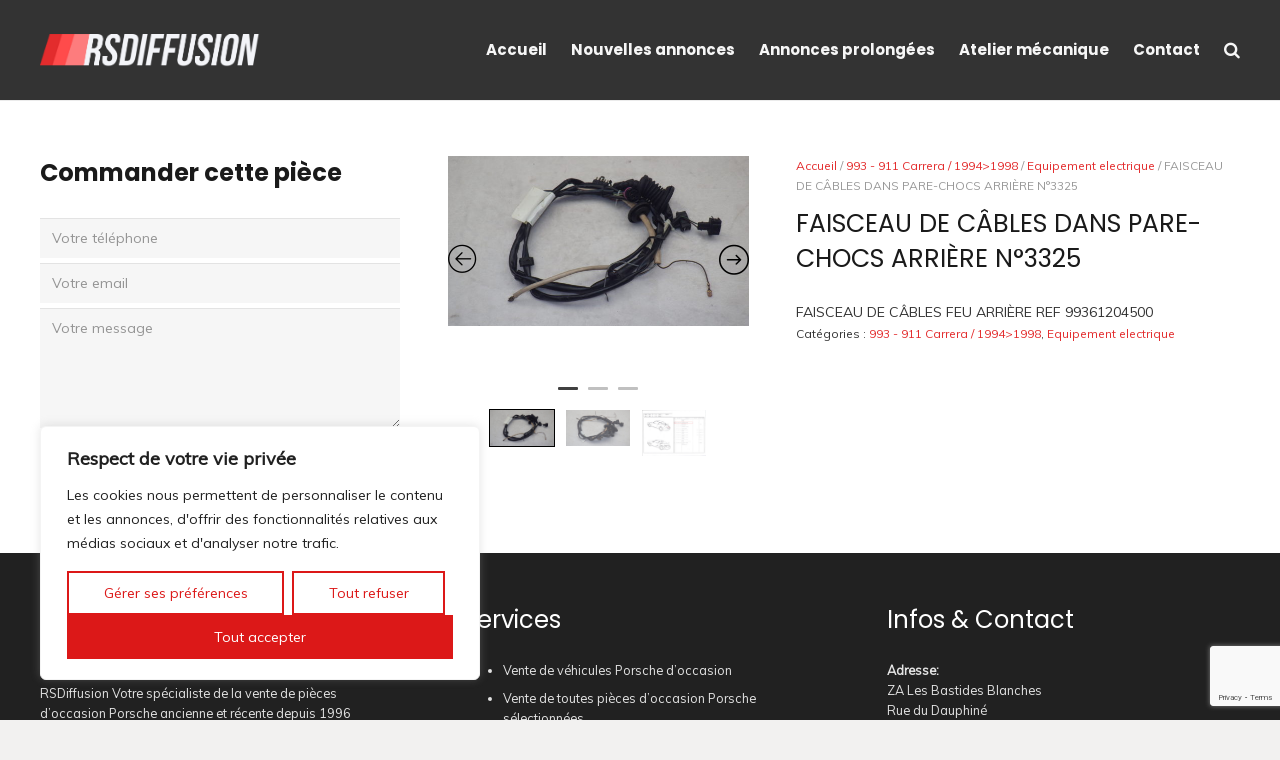

--- FILE ---
content_type: text/html; charset=utf-8
request_url: https://www.google.com/recaptcha/api2/anchor?ar=1&k=6Ld2mE4fAAAAAJu2l_XHqaFSZFedqBZU66yuBx97&co=aHR0cHM6Ly9yc2RpZmZ1c2lvbi5jb206NDQz&hl=en&v=PoyoqOPhxBO7pBk68S4YbpHZ&size=invisible&anchor-ms=20000&execute-ms=30000&cb=rzzurvn66ho
body_size: 48729
content:
<!DOCTYPE HTML><html dir="ltr" lang="en"><head><meta http-equiv="Content-Type" content="text/html; charset=UTF-8">
<meta http-equiv="X-UA-Compatible" content="IE=edge">
<title>reCAPTCHA</title>
<style type="text/css">
/* cyrillic-ext */
@font-face {
  font-family: 'Roboto';
  font-style: normal;
  font-weight: 400;
  font-stretch: 100%;
  src: url(//fonts.gstatic.com/s/roboto/v48/KFO7CnqEu92Fr1ME7kSn66aGLdTylUAMa3GUBHMdazTgWw.woff2) format('woff2');
  unicode-range: U+0460-052F, U+1C80-1C8A, U+20B4, U+2DE0-2DFF, U+A640-A69F, U+FE2E-FE2F;
}
/* cyrillic */
@font-face {
  font-family: 'Roboto';
  font-style: normal;
  font-weight: 400;
  font-stretch: 100%;
  src: url(//fonts.gstatic.com/s/roboto/v48/KFO7CnqEu92Fr1ME7kSn66aGLdTylUAMa3iUBHMdazTgWw.woff2) format('woff2');
  unicode-range: U+0301, U+0400-045F, U+0490-0491, U+04B0-04B1, U+2116;
}
/* greek-ext */
@font-face {
  font-family: 'Roboto';
  font-style: normal;
  font-weight: 400;
  font-stretch: 100%;
  src: url(//fonts.gstatic.com/s/roboto/v48/KFO7CnqEu92Fr1ME7kSn66aGLdTylUAMa3CUBHMdazTgWw.woff2) format('woff2');
  unicode-range: U+1F00-1FFF;
}
/* greek */
@font-face {
  font-family: 'Roboto';
  font-style: normal;
  font-weight: 400;
  font-stretch: 100%;
  src: url(//fonts.gstatic.com/s/roboto/v48/KFO7CnqEu92Fr1ME7kSn66aGLdTylUAMa3-UBHMdazTgWw.woff2) format('woff2');
  unicode-range: U+0370-0377, U+037A-037F, U+0384-038A, U+038C, U+038E-03A1, U+03A3-03FF;
}
/* math */
@font-face {
  font-family: 'Roboto';
  font-style: normal;
  font-weight: 400;
  font-stretch: 100%;
  src: url(//fonts.gstatic.com/s/roboto/v48/KFO7CnqEu92Fr1ME7kSn66aGLdTylUAMawCUBHMdazTgWw.woff2) format('woff2');
  unicode-range: U+0302-0303, U+0305, U+0307-0308, U+0310, U+0312, U+0315, U+031A, U+0326-0327, U+032C, U+032F-0330, U+0332-0333, U+0338, U+033A, U+0346, U+034D, U+0391-03A1, U+03A3-03A9, U+03B1-03C9, U+03D1, U+03D5-03D6, U+03F0-03F1, U+03F4-03F5, U+2016-2017, U+2034-2038, U+203C, U+2040, U+2043, U+2047, U+2050, U+2057, U+205F, U+2070-2071, U+2074-208E, U+2090-209C, U+20D0-20DC, U+20E1, U+20E5-20EF, U+2100-2112, U+2114-2115, U+2117-2121, U+2123-214F, U+2190, U+2192, U+2194-21AE, U+21B0-21E5, U+21F1-21F2, U+21F4-2211, U+2213-2214, U+2216-22FF, U+2308-230B, U+2310, U+2319, U+231C-2321, U+2336-237A, U+237C, U+2395, U+239B-23B7, U+23D0, U+23DC-23E1, U+2474-2475, U+25AF, U+25B3, U+25B7, U+25BD, U+25C1, U+25CA, U+25CC, U+25FB, U+266D-266F, U+27C0-27FF, U+2900-2AFF, U+2B0E-2B11, U+2B30-2B4C, U+2BFE, U+3030, U+FF5B, U+FF5D, U+1D400-1D7FF, U+1EE00-1EEFF;
}
/* symbols */
@font-face {
  font-family: 'Roboto';
  font-style: normal;
  font-weight: 400;
  font-stretch: 100%;
  src: url(//fonts.gstatic.com/s/roboto/v48/KFO7CnqEu92Fr1ME7kSn66aGLdTylUAMaxKUBHMdazTgWw.woff2) format('woff2');
  unicode-range: U+0001-000C, U+000E-001F, U+007F-009F, U+20DD-20E0, U+20E2-20E4, U+2150-218F, U+2190, U+2192, U+2194-2199, U+21AF, U+21E6-21F0, U+21F3, U+2218-2219, U+2299, U+22C4-22C6, U+2300-243F, U+2440-244A, U+2460-24FF, U+25A0-27BF, U+2800-28FF, U+2921-2922, U+2981, U+29BF, U+29EB, U+2B00-2BFF, U+4DC0-4DFF, U+FFF9-FFFB, U+10140-1018E, U+10190-1019C, U+101A0, U+101D0-101FD, U+102E0-102FB, U+10E60-10E7E, U+1D2C0-1D2D3, U+1D2E0-1D37F, U+1F000-1F0FF, U+1F100-1F1AD, U+1F1E6-1F1FF, U+1F30D-1F30F, U+1F315, U+1F31C, U+1F31E, U+1F320-1F32C, U+1F336, U+1F378, U+1F37D, U+1F382, U+1F393-1F39F, U+1F3A7-1F3A8, U+1F3AC-1F3AF, U+1F3C2, U+1F3C4-1F3C6, U+1F3CA-1F3CE, U+1F3D4-1F3E0, U+1F3ED, U+1F3F1-1F3F3, U+1F3F5-1F3F7, U+1F408, U+1F415, U+1F41F, U+1F426, U+1F43F, U+1F441-1F442, U+1F444, U+1F446-1F449, U+1F44C-1F44E, U+1F453, U+1F46A, U+1F47D, U+1F4A3, U+1F4B0, U+1F4B3, U+1F4B9, U+1F4BB, U+1F4BF, U+1F4C8-1F4CB, U+1F4D6, U+1F4DA, U+1F4DF, U+1F4E3-1F4E6, U+1F4EA-1F4ED, U+1F4F7, U+1F4F9-1F4FB, U+1F4FD-1F4FE, U+1F503, U+1F507-1F50B, U+1F50D, U+1F512-1F513, U+1F53E-1F54A, U+1F54F-1F5FA, U+1F610, U+1F650-1F67F, U+1F687, U+1F68D, U+1F691, U+1F694, U+1F698, U+1F6AD, U+1F6B2, U+1F6B9-1F6BA, U+1F6BC, U+1F6C6-1F6CF, U+1F6D3-1F6D7, U+1F6E0-1F6EA, U+1F6F0-1F6F3, U+1F6F7-1F6FC, U+1F700-1F7FF, U+1F800-1F80B, U+1F810-1F847, U+1F850-1F859, U+1F860-1F887, U+1F890-1F8AD, U+1F8B0-1F8BB, U+1F8C0-1F8C1, U+1F900-1F90B, U+1F93B, U+1F946, U+1F984, U+1F996, U+1F9E9, U+1FA00-1FA6F, U+1FA70-1FA7C, U+1FA80-1FA89, U+1FA8F-1FAC6, U+1FACE-1FADC, U+1FADF-1FAE9, U+1FAF0-1FAF8, U+1FB00-1FBFF;
}
/* vietnamese */
@font-face {
  font-family: 'Roboto';
  font-style: normal;
  font-weight: 400;
  font-stretch: 100%;
  src: url(//fonts.gstatic.com/s/roboto/v48/KFO7CnqEu92Fr1ME7kSn66aGLdTylUAMa3OUBHMdazTgWw.woff2) format('woff2');
  unicode-range: U+0102-0103, U+0110-0111, U+0128-0129, U+0168-0169, U+01A0-01A1, U+01AF-01B0, U+0300-0301, U+0303-0304, U+0308-0309, U+0323, U+0329, U+1EA0-1EF9, U+20AB;
}
/* latin-ext */
@font-face {
  font-family: 'Roboto';
  font-style: normal;
  font-weight: 400;
  font-stretch: 100%;
  src: url(//fonts.gstatic.com/s/roboto/v48/KFO7CnqEu92Fr1ME7kSn66aGLdTylUAMa3KUBHMdazTgWw.woff2) format('woff2');
  unicode-range: U+0100-02BA, U+02BD-02C5, U+02C7-02CC, U+02CE-02D7, U+02DD-02FF, U+0304, U+0308, U+0329, U+1D00-1DBF, U+1E00-1E9F, U+1EF2-1EFF, U+2020, U+20A0-20AB, U+20AD-20C0, U+2113, U+2C60-2C7F, U+A720-A7FF;
}
/* latin */
@font-face {
  font-family: 'Roboto';
  font-style: normal;
  font-weight: 400;
  font-stretch: 100%;
  src: url(//fonts.gstatic.com/s/roboto/v48/KFO7CnqEu92Fr1ME7kSn66aGLdTylUAMa3yUBHMdazQ.woff2) format('woff2');
  unicode-range: U+0000-00FF, U+0131, U+0152-0153, U+02BB-02BC, U+02C6, U+02DA, U+02DC, U+0304, U+0308, U+0329, U+2000-206F, U+20AC, U+2122, U+2191, U+2193, U+2212, U+2215, U+FEFF, U+FFFD;
}
/* cyrillic-ext */
@font-face {
  font-family: 'Roboto';
  font-style: normal;
  font-weight: 500;
  font-stretch: 100%;
  src: url(//fonts.gstatic.com/s/roboto/v48/KFO7CnqEu92Fr1ME7kSn66aGLdTylUAMa3GUBHMdazTgWw.woff2) format('woff2');
  unicode-range: U+0460-052F, U+1C80-1C8A, U+20B4, U+2DE0-2DFF, U+A640-A69F, U+FE2E-FE2F;
}
/* cyrillic */
@font-face {
  font-family: 'Roboto';
  font-style: normal;
  font-weight: 500;
  font-stretch: 100%;
  src: url(//fonts.gstatic.com/s/roboto/v48/KFO7CnqEu92Fr1ME7kSn66aGLdTylUAMa3iUBHMdazTgWw.woff2) format('woff2');
  unicode-range: U+0301, U+0400-045F, U+0490-0491, U+04B0-04B1, U+2116;
}
/* greek-ext */
@font-face {
  font-family: 'Roboto';
  font-style: normal;
  font-weight: 500;
  font-stretch: 100%;
  src: url(//fonts.gstatic.com/s/roboto/v48/KFO7CnqEu92Fr1ME7kSn66aGLdTylUAMa3CUBHMdazTgWw.woff2) format('woff2');
  unicode-range: U+1F00-1FFF;
}
/* greek */
@font-face {
  font-family: 'Roboto';
  font-style: normal;
  font-weight: 500;
  font-stretch: 100%;
  src: url(//fonts.gstatic.com/s/roboto/v48/KFO7CnqEu92Fr1ME7kSn66aGLdTylUAMa3-UBHMdazTgWw.woff2) format('woff2');
  unicode-range: U+0370-0377, U+037A-037F, U+0384-038A, U+038C, U+038E-03A1, U+03A3-03FF;
}
/* math */
@font-face {
  font-family: 'Roboto';
  font-style: normal;
  font-weight: 500;
  font-stretch: 100%;
  src: url(//fonts.gstatic.com/s/roboto/v48/KFO7CnqEu92Fr1ME7kSn66aGLdTylUAMawCUBHMdazTgWw.woff2) format('woff2');
  unicode-range: U+0302-0303, U+0305, U+0307-0308, U+0310, U+0312, U+0315, U+031A, U+0326-0327, U+032C, U+032F-0330, U+0332-0333, U+0338, U+033A, U+0346, U+034D, U+0391-03A1, U+03A3-03A9, U+03B1-03C9, U+03D1, U+03D5-03D6, U+03F0-03F1, U+03F4-03F5, U+2016-2017, U+2034-2038, U+203C, U+2040, U+2043, U+2047, U+2050, U+2057, U+205F, U+2070-2071, U+2074-208E, U+2090-209C, U+20D0-20DC, U+20E1, U+20E5-20EF, U+2100-2112, U+2114-2115, U+2117-2121, U+2123-214F, U+2190, U+2192, U+2194-21AE, U+21B0-21E5, U+21F1-21F2, U+21F4-2211, U+2213-2214, U+2216-22FF, U+2308-230B, U+2310, U+2319, U+231C-2321, U+2336-237A, U+237C, U+2395, U+239B-23B7, U+23D0, U+23DC-23E1, U+2474-2475, U+25AF, U+25B3, U+25B7, U+25BD, U+25C1, U+25CA, U+25CC, U+25FB, U+266D-266F, U+27C0-27FF, U+2900-2AFF, U+2B0E-2B11, U+2B30-2B4C, U+2BFE, U+3030, U+FF5B, U+FF5D, U+1D400-1D7FF, U+1EE00-1EEFF;
}
/* symbols */
@font-face {
  font-family: 'Roboto';
  font-style: normal;
  font-weight: 500;
  font-stretch: 100%;
  src: url(//fonts.gstatic.com/s/roboto/v48/KFO7CnqEu92Fr1ME7kSn66aGLdTylUAMaxKUBHMdazTgWw.woff2) format('woff2');
  unicode-range: U+0001-000C, U+000E-001F, U+007F-009F, U+20DD-20E0, U+20E2-20E4, U+2150-218F, U+2190, U+2192, U+2194-2199, U+21AF, U+21E6-21F0, U+21F3, U+2218-2219, U+2299, U+22C4-22C6, U+2300-243F, U+2440-244A, U+2460-24FF, U+25A0-27BF, U+2800-28FF, U+2921-2922, U+2981, U+29BF, U+29EB, U+2B00-2BFF, U+4DC0-4DFF, U+FFF9-FFFB, U+10140-1018E, U+10190-1019C, U+101A0, U+101D0-101FD, U+102E0-102FB, U+10E60-10E7E, U+1D2C0-1D2D3, U+1D2E0-1D37F, U+1F000-1F0FF, U+1F100-1F1AD, U+1F1E6-1F1FF, U+1F30D-1F30F, U+1F315, U+1F31C, U+1F31E, U+1F320-1F32C, U+1F336, U+1F378, U+1F37D, U+1F382, U+1F393-1F39F, U+1F3A7-1F3A8, U+1F3AC-1F3AF, U+1F3C2, U+1F3C4-1F3C6, U+1F3CA-1F3CE, U+1F3D4-1F3E0, U+1F3ED, U+1F3F1-1F3F3, U+1F3F5-1F3F7, U+1F408, U+1F415, U+1F41F, U+1F426, U+1F43F, U+1F441-1F442, U+1F444, U+1F446-1F449, U+1F44C-1F44E, U+1F453, U+1F46A, U+1F47D, U+1F4A3, U+1F4B0, U+1F4B3, U+1F4B9, U+1F4BB, U+1F4BF, U+1F4C8-1F4CB, U+1F4D6, U+1F4DA, U+1F4DF, U+1F4E3-1F4E6, U+1F4EA-1F4ED, U+1F4F7, U+1F4F9-1F4FB, U+1F4FD-1F4FE, U+1F503, U+1F507-1F50B, U+1F50D, U+1F512-1F513, U+1F53E-1F54A, U+1F54F-1F5FA, U+1F610, U+1F650-1F67F, U+1F687, U+1F68D, U+1F691, U+1F694, U+1F698, U+1F6AD, U+1F6B2, U+1F6B9-1F6BA, U+1F6BC, U+1F6C6-1F6CF, U+1F6D3-1F6D7, U+1F6E0-1F6EA, U+1F6F0-1F6F3, U+1F6F7-1F6FC, U+1F700-1F7FF, U+1F800-1F80B, U+1F810-1F847, U+1F850-1F859, U+1F860-1F887, U+1F890-1F8AD, U+1F8B0-1F8BB, U+1F8C0-1F8C1, U+1F900-1F90B, U+1F93B, U+1F946, U+1F984, U+1F996, U+1F9E9, U+1FA00-1FA6F, U+1FA70-1FA7C, U+1FA80-1FA89, U+1FA8F-1FAC6, U+1FACE-1FADC, U+1FADF-1FAE9, U+1FAF0-1FAF8, U+1FB00-1FBFF;
}
/* vietnamese */
@font-face {
  font-family: 'Roboto';
  font-style: normal;
  font-weight: 500;
  font-stretch: 100%;
  src: url(//fonts.gstatic.com/s/roboto/v48/KFO7CnqEu92Fr1ME7kSn66aGLdTylUAMa3OUBHMdazTgWw.woff2) format('woff2');
  unicode-range: U+0102-0103, U+0110-0111, U+0128-0129, U+0168-0169, U+01A0-01A1, U+01AF-01B0, U+0300-0301, U+0303-0304, U+0308-0309, U+0323, U+0329, U+1EA0-1EF9, U+20AB;
}
/* latin-ext */
@font-face {
  font-family: 'Roboto';
  font-style: normal;
  font-weight: 500;
  font-stretch: 100%;
  src: url(//fonts.gstatic.com/s/roboto/v48/KFO7CnqEu92Fr1ME7kSn66aGLdTylUAMa3KUBHMdazTgWw.woff2) format('woff2');
  unicode-range: U+0100-02BA, U+02BD-02C5, U+02C7-02CC, U+02CE-02D7, U+02DD-02FF, U+0304, U+0308, U+0329, U+1D00-1DBF, U+1E00-1E9F, U+1EF2-1EFF, U+2020, U+20A0-20AB, U+20AD-20C0, U+2113, U+2C60-2C7F, U+A720-A7FF;
}
/* latin */
@font-face {
  font-family: 'Roboto';
  font-style: normal;
  font-weight: 500;
  font-stretch: 100%;
  src: url(//fonts.gstatic.com/s/roboto/v48/KFO7CnqEu92Fr1ME7kSn66aGLdTylUAMa3yUBHMdazQ.woff2) format('woff2');
  unicode-range: U+0000-00FF, U+0131, U+0152-0153, U+02BB-02BC, U+02C6, U+02DA, U+02DC, U+0304, U+0308, U+0329, U+2000-206F, U+20AC, U+2122, U+2191, U+2193, U+2212, U+2215, U+FEFF, U+FFFD;
}
/* cyrillic-ext */
@font-face {
  font-family: 'Roboto';
  font-style: normal;
  font-weight: 900;
  font-stretch: 100%;
  src: url(//fonts.gstatic.com/s/roboto/v48/KFO7CnqEu92Fr1ME7kSn66aGLdTylUAMa3GUBHMdazTgWw.woff2) format('woff2');
  unicode-range: U+0460-052F, U+1C80-1C8A, U+20B4, U+2DE0-2DFF, U+A640-A69F, U+FE2E-FE2F;
}
/* cyrillic */
@font-face {
  font-family: 'Roboto';
  font-style: normal;
  font-weight: 900;
  font-stretch: 100%;
  src: url(//fonts.gstatic.com/s/roboto/v48/KFO7CnqEu92Fr1ME7kSn66aGLdTylUAMa3iUBHMdazTgWw.woff2) format('woff2');
  unicode-range: U+0301, U+0400-045F, U+0490-0491, U+04B0-04B1, U+2116;
}
/* greek-ext */
@font-face {
  font-family: 'Roboto';
  font-style: normal;
  font-weight: 900;
  font-stretch: 100%;
  src: url(//fonts.gstatic.com/s/roboto/v48/KFO7CnqEu92Fr1ME7kSn66aGLdTylUAMa3CUBHMdazTgWw.woff2) format('woff2');
  unicode-range: U+1F00-1FFF;
}
/* greek */
@font-face {
  font-family: 'Roboto';
  font-style: normal;
  font-weight: 900;
  font-stretch: 100%;
  src: url(//fonts.gstatic.com/s/roboto/v48/KFO7CnqEu92Fr1ME7kSn66aGLdTylUAMa3-UBHMdazTgWw.woff2) format('woff2');
  unicode-range: U+0370-0377, U+037A-037F, U+0384-038A, U+038C, U+038E-03A1, U+03A3-03FF;
}
/* math */
@font-face {
  font-family: 'Roboto';
  font-style: normal;
  font-weight: 900;
  font-stretch: 100%;
  src: url(//fonts.gstatic.com/s/roboto/v48/KFO7CnqEu92Fr1ME7kSn66aGLdTylUAMawCUBHMdazTgWw.woff2) format('woff2');
  unicode-range: U+0302-0303, U+0305, U+0307-0308, U+0310, U+0312, U+0315, U+031A, U+0326-0327, U+032C, U+032F-0330, U+0332-0333, U+0338, U+033A, U+0346, U+034D, U+0391-03A1, U+03A3-03A9, U+03B1-03C9, U+03D1, U+03D5-03D6, U+03F0-03F1, U+03F4-03F5, U+2016-2017, U+2034-2038, U+203C, U+2040, U+2043, U+2047, U+2050, U+2057, U+205F, U+2070-2071, U+2074-208E, U+2090-209C, U+20D0-20DC, U+20E1, U+20E5-20EF, U+2100-2112, U+2114-2115, U+2117-2121, U+2123-214F, U+2190, U+2192, U+2194-21AE, U+21B0-21E5, U+21F1-21F2, U+21F4-2211, U+2213-2214, U+2216-22FF, U+2308-230B, U+2310, U+2319, U+231C-2321, U+2336-237A, U+237C, U+2395, U+239B-23B7, U+23D0, U+23DC-23E1, U+2474-2475, U+25AF, U+25B3, U+25B7, U+25BD, U+25C1, U+25CA, U+25CC, U+25FB, U+266D-266F, U+27C0-27FF, U+2900-2AFF, U+2B0E-2B11, U+2B30-2B4C, U+2BFE, U+3030, U+FF5B, U+FF5D, U+1D400-1D7FF, U+1EE00-1EEFF;
}
/* symbols */
@font-face {
  font-family: 'Roboto';
  font-style: normal;
  font-weight: 900;
  font-stretch: 100%;
  src: url(//fonts.gstatic.com/s/roboto/v48/KFO7CnqEu92Fr1ME7kSn66aGLdTylUAMaxKUBHMdazTgWw.woff2) format('woff2');
  unicode-range: U+0001-000C, U+000E-001F, U+007F-009F, U+20DD-20E0, U+20E2-20E4, U+2150-218F, U+2190, U+2192, U+2194-2199, U+21AF, U+21E6-21F0, U+21F3, U+2218-2219, U+2299, U+22C4-22C6, U+2300-243F, U+2440-244A, U+2460-24FF, U+25A0-27BF, U+2800-28FF, U+2921-2922, U+2981, U+29BF, U+29EB, U+2B00-2BFF, U+4DC0-4DFF, U+FFF9-FFFB, U+10140-1018E, U+10190-1019C, U+101A0, U+101D0-101FD, U+102E0-102FB, U+10E60-10E7E, U+1D2C0-1D2D3, U+1D2E0-1D37F, U+1F000-1F0FF, U+1F100-1F1AD, U+1F1E6-1F1FF, U+1F30D-1F30F, U+1F315, U+1F31C, U+1F31E, U+1F320-1F32C, U+1F336, U+1F378, U+1F37D, U+1F382, U+1F393-1F39F, U+1F3A7-1F3A8, U+1F3AC-1F3AF, U+1F3C2, U+1F3C4-1F3C6, U+1F3CA-1F3CE, U+1F3D4-1F3E0, U+1F3ED, U+1F3F1-1F3F3, U+1F3F5-1F3F7, U+1F408, U+1F415, U+1F41F, U+1F426, U+1F43F, U+1F441-1F442, U+1F444, U+1F446-1F449, U+1F44C-1F44E, U+1F453, U+1F46A, U+1F47D, U+1F4A3, U+1F4B0, U+1F4B3, U+1F4B9, U+1F4BB, U+1F4BF, U+1F4C8-1F4CB, U+1F4D6, U+1F4DA, U+1F4DF, U+1F4E3-1F4E6, U+1F4EA-1F4ED, U+1F4F7, U+1F4F9-1F4FB, U+1F4FD-1F4FE, U+1F503, U+1F507-1F50B, U+1F50D, U+1F512-1F513, U+1F53E-1F54A, U+1F54F-1F5FA, U+1F610, U+1F650-1F67F, U+1F687, U+1F68D, U+1F691, U+1F694, U+1F698, U+1F6AD, U+1F6B2, U+1F6B9-1F6BA, U+1F6BC, U+1F6C6-1F6CF, U+1F6D3-1F6D7, U+1F6E0-1F6EA, U+1F6F0-1F6F3, U+1F6F7-1F6FC, U+1F700-1F7FF, U+1F800-1F80B, U+1F810-1F847, U+1F850-1F859, U+1F860-1F887, U+1F890-1F8AD, U+1F8B0-1F8BB, U+1F8C0-1F8C1, U+1F900-1F90B, U+1F93B, U+1F946, U+1F984, U+1F996, U+1F9E9, U+1FA00-1FA6F, U+1FA70-1FA7C, U+1FA80-1FA89, U+1FA8F-1FAC6, U+1FACE-1FADC, U+1FADF-1FAE9, U+1FAF0-1FAF8, U+1FB00-1FBFF;
}
/* vietnamese */
@font-face {
  font-family: 'Roboto';
  font-style: normal;
  font-weight: 900;
  font-stretch: 100%;
  src: url(//fonts.gstatic.com/s/roboto/v48/KFO7CnqEu92Fr1ME7kSn66aGLdTylUAMa3OUBHMdazTgWw.woff2) format('woff2');
  unicode-range: U+0102-0103, U+0110-0111, U+0128-0129, U+0168-0169, U+01A0-01A1, U+01AF-01B0, U+0300-0301, U+0303-0304, U+0308-0309, U+0323, U+0329, U+1EA0-1EF9, U+20AB;
}
/* latin-ext */
@font-face {
  font-family: 'Roboto';
  font-style: normal;
  font-weight: 900;
  font-stretch: 100%;
  src: url(//fonts.gstatic.com/s/roboto/v48/KFO7CnqEu92Fr1ME7kSn66aGLdTylUAMa3KUBHMdazTgWw.woff2) format('woff2');
  unicode-range: U+0100-02BA, U+02BD-02C5, U+02C7-02CC, U+02CE-02D7, U+02DD-02FF, U+0304, U+0308, U+0329, U+1D00-1DBF, U+1E00-1E9F, U+1EF2-1EFF, U+2020, U+20A0-20AB, U+20AD-20C0, U+2113, U+2C60-2C7F, U+A720-A7FF;
}
/* latin */
@font-face {
  font-family: 'Roboto';
  font-style: normal;
  font-weight: 900;
  font-stretch: 100%;
  src: url(//fonts.gstatic.com/s/roboto/v48/KFO7CnqEu92Fr1ME7kSn66aGLdTylUAMa3yUBHMdazQ.woff2) format('woff2');
  unicode-range: U+0000-00FF, U+0131, U+0152-0153, U+02BB-02BC, U+02C6, U+02DA, U+02DC, U+0304, U+0308, U+0329, U+2000-206F, U+20AC, U+2122, U+2191, U+2193, U+2212, U+2215, U+FEFF, U+FFFD;
}

</style>
<link rel="stylesheet" type="text/css" href="https://www.gstatic.com/recaptcha/releases/PoyoqOPhxBO7pBk68S4YbpHZ/styles__ltr.css">
<script nonce="-lyvigEvVpGIKfZjb5lFGw" type="text/javascript">window['__recaptcha_api'] = 'https://www.google.com/recaptcha/api2/';</script>
<script type="text/javascript" src="https://www.gstatic.com/recaptcha/releases/PoyoqOPhxBO7pBk68S4YbpHZ/recaptcha__en.js" nonce="-lyvigEvVpGIKfZjb5lFGw">
      
    </script></head>
<body><div id="rc-anchor-alert" class="rc-anchor-alert"></div>
<input type="hidden" id="recaptcha-token" value="[base64]">
<script type="text/javascript" nonce="-lyvigEvVpGIKfZjb5lFGw">
      recaptcha.anchor.Main.init("[\x22ainput\x22,[\x22bgdata\x22,\x22\x22,\[base64]/[base64]/[base64]/ZyhXLGgpOnEoW04sMjEsbF0sVywwKSxoKSxmYWxzZSxmYWxzZSl9Y2F0Y2goayl7RygzNTgsVyk/[base64]/[base64]/[base64]/[base64]/[base64]/[base64]/[base64]/bmV3IEJbT10oRFswXSk6dz09Mj9uZXcgQltPXShEWzBdLERbMV0pOnc9PTM/bmV3IEJbT10oRFswXSxEWzFdLERbMl0pOnc9PTQ/[base64]/[base64]/[base64]/[base64]/[base64]\\u003d\x22,\[base64]\\u003d\x22,\x22HyrCmWlqeMK0fMOsLijCvMOEw7dTD1rDmlomZcKJw7HDisKoNcO4N8OoGcKuw6XCkU/DoBzDhsKuaMKpwrNSwoPDkTdMbUDDnT/CoF5qfkttwo7DvkLCrMOGPyfCkMKvWsKFXMKtRXvChcKUwoDDqcKmNRbClGzDlVUKw43Cm8Kdw4LClMKOwohsTQ3CrcKiwrhKN8OSw6/DhCfDvsOowpDDpVZ+QcO8wpEzAsKcwpDCvkJdCF/[base64]/DulACw7hzZ3sew55lwqUFw4QjLMKwdTHDqcOlRAHDhFfCqArDjcKqVCgOw7nChMOAWjrDgcKMYcK5wqIYS8OZw705f39jVwA4wpHCt8OIfcK5w6bDscOGYcOJw59gM8OXMmbCvW/[base64]/CnMK0AsKqw5LDgBTCkD/Di8OOHQgYwrvDuMOuXD0bw7prwrEpHMO+wrJGD8K1woPDoz7CvRAzIMKUw7/Cox1jw7/[base64]/CqVLCnsKww7TCssO7KsOGwozDp8KdCifCh8KQFcODwroTFx02CMOPw5x1DcOuwoPChz7Dl8KeTxrDinzDqsKSEcKyw4XDssKyw4UWw4sbw6MUw6YRwpXDjn1Ww7/DocOxcWtow7wvwo1bw40pw4M9FcK6wrbCswsHM8KnG8O4w7DDpcKUPyDCjWjCmcOvMMK5VGDCp8OvwrTDvMO2UnjDhmo8wpY3w6HCvF1+wrw8XzHDi8KmIMOFw4DCsAwbwpAVEwzCoBDCliYpHsKjCDDDnAXDun/DjcO+fcKDSWrDvMOmIhQuWsKHSX7CqMOXasK6RsOuwodtRCbCk8KgLsOCNcORw7TDicKwwrPDnFbCs2A2B8OrRk3DmMKPwrNOwpTCqMKowpHCjzg3w7AAwojCg2zDvg9LMjhEMsO+w7/Dl8OHHcKWRcOAfMOmWhRoQTZCKcKIwohobw3DrcKOwojCn3A1w6rClVlkAsKaaxTChsKAw4XDtsOIRgFOQMKpb3DCgTsDw7TCqcK7esO7w7rDlynCgg7DrzTDmirCpMO/w47Cv8KQw5EbwpbDv3nDv8KOFlFaw5U4wqPDhMOhwpjCgcO5wqVDwrzCqcKweRLCi1fCo2VOJ8OtcMOxM1lVHiLDrlkXw5cXwo3DklIAwoUQw71cKCvDqMKhwqnDkcOkXMOhG8OIUlvDvhTCrn/ClsK5HCvCtsKwKR0/w4DChWTCncKAwpzDgm7CiikCwoh1YsOoRXsGwqwCEz/CjMKKw4F4w64aISTCrAU7wosAw4PDuTbDocKmw4NIIB/DsWbDucKjEsK7w4N4w7g+GMOsw6fCpE/[base64]/CtMKsKCrDgRlgwoQEccK4fMOGTgXDkBR+JgcWwrnDimwcTkNSIcKUXsKKwr4hw4F1TsKmLSjDp0TDq8K+QE7DnxZWGMKAwrrCvnfDvcO8w7tjWEDClcONw5nDu3Amw6jCq1XDksOmw57CmBvDhUjDssOUw5RVI8OMH8Ozw4I8XnbCvWIxTMOQwpgywqvDq2DDik/Dh8O7woLDs2TCqsKlw6rDhcKkYV5lIcKtwprCkcOqYl3DtFzCkcKsc3vCncKuUsOJwpnDoFHDgsOcw5bCkTR4w7w5w7PCpsO2wpPCgE9tUh/DunrDicKKCsKEGgtrByYfWsKJwqR5wpHCjHkiw6lbwrZcGnJXw4I3Iz3ClErDiz5IwpNtw5LCjcKJXcKNISoUwpzCs8OiIC5Rwo43w55tVzTDlcObw7MpbcOSwq/[base64]/DjMOHCMKXw6NZQ3bCgQg8RsOlw5vChsK9w5nCgcK1wprDv8OdBhzCmMKNW8KBwoTCojB6JcO1w6/CtsKjwq7CnETCjsOlDQt1SsOIM8KOUDw9WMOMeVzCp8KOUQxZw6RcWWFfw5zCgcOuw5vCscOaeyFpwoQnwo48w6LDpScMwqQgwrrDucONYsO2wo/DlxzChsO2D0YGJ8K6w5nCnicDOCLCh13DnQgRwqfDtMKuPjHDoxY2UcORwqPDsBHDq8OdwoZbwr5LM0xzDlZrw77CpsKiwplHMULDrybDkcO0w6rDkwbDnsONCQbDosKcPcKDa8K3wo/CqQzCjMKIw4HCsCPDjsOQw5/[base64]/[base64]/w5Rew53Dq13Ct8KlwojCjFssw65Pwo3DoxHCusKIw75jZMOSwp7DucKnXwDCh1tjwoLCuyt/SMOcwrI6YV3DosKzc0zCn8KhXsK3B8OoHcOtAlbCpsK4wpvCgcKOwoHClXUdwrN9woh2w4IdS8Kjw6QxNE/Dl8OCeGLDuQZ6NF82FwDCocKDw6bCvMKnwr7CrkzDsy1PBzbCiGh9KMKFw6PDvcKewovDtcKvWsODHjnDjMK2wo4Gw41hP8OxTsOBVMKlwrdOLQ5SWMKDVcO2wonCp2tOBmXDucOYZSNJXcKzXcOADBV1GcKfwoMOwq0VIA3CoDYOwrDDlGlLQnQaw6/[base64]/w5XDvRfDhWAsBX/CjkPDkzBUwqw7wqbCkzw2w6zDg8K6woUAChrDgnvDtsKqA3XDjsO8wq5Ja8Obw4bDgSc2w6wvwqHCtcOnw7ssw6J3KnLCrhY7wpQgwq/DlcOeHGTCqm5KY1fDuMOdwqcuwqTCmizDp8K0w4PCr8K0ekchwrMfw49kN8K9Q8Kaw4XDvcO6wqfCv8KLw78eLR/[base64]/CgiBEw7nCvMKhCFhuw7Akw6bCmV4sK8KdDMOcCsOGcMKxwqjDkXXDqcOtw4/DtFYTLsKQJMO4K2LDmh13VMKtTsK3wqPDriYedSzDjsKRwrrDicKywqIPAxrDoiXCkUYdGXhhwpp8C8Oqw6HDqcK8w5/ChcKTw6DDqcKzKcKfwrEkBsKHfw8YeBrCp8Oxw6t/[base64]/wqF4aMKmw6TCpBMfw41Xwo7CpTIww6NpwpXCsm3Dt0nDrcKPw4DDhsOILsORw7TCiy8EwpwWwrhPwqVjZ8Onw5puT2hLEkPDpXnCscO/w6TDmUHDosKzRnfDkcOkwoTDlcO6w5jCjcOEwp5kwqVJwoZNO2Nww5svw4c+wrrDgnLCtiJNfDJtwpvDvgtfw5DDvsOxw6rDsy4WFcKbwpAWw5DCrMOsfMOFChTDlRjCjGjCjBMCw7BnwrbDmBROe8OpXcKpUsK4w71zG3pLPT/DuMOze0gEwq/CsljCsDrCq8OwQsKww7Qpwooawq4Pw5DDlijDgl8pYxwqGUvCtTLCowfDlyU3GcO1wpksw6HCjV7Dk8K0wo3DrsK1e1HCo8Kcwp94wqTClcKlwo0gXcKudcOUwo7CvsOUwpRPw5k1OsK7wq/CrsOmGsKHw5srDcOvw45iGgvDpx3CtMO6YsOmQMOowp7DrA0/QsO6e8OjwoNDwoNOw5VwwoBHAMOIIXXCnE9Jw7o2JEZ9DHzCqsKSwq4QbMKfwrrDpsOQw5JYWD97L8Osw7ZjwoVbPTc8amjCosKrPF/DgcO/[base64]/w5snw4/[base64]/DqATClsKRfcO1w4PDrTzCpsOswrItwrojwpNvDFbDulU3dsOSwpoMaxHDucK6wpJZw709McKIesK6JiRMwql+w6RPw6UBw4t3w6cEwoHDiMKiE8OyXsO6woBJWMK6VcKZwqxlw6HCt8KMw4XDo07Cq8K7JyYka8KowrvDhMOfEcO8wq/CljkEw4ARw6Bqw5rCplnDrcO5NsOUXsKCLsOYCcOgSMOhw7HCrS7Cp8K1wpnCknHCmHHDvT/ClgPDk8OOwqlSScO7a8KOesKhw5d7w6Bhwrchw65Sw7Uxwq4fAEJiDsKjwq8JwprCgzAwEAQTw67Cqmx5w6Unw7ANwrvCicOowq/CjTNDw4o5HMKBBMOGTsK3OsKKc2bDliRLXBFUwqjCisOJe8OEBhHDjsKMacOZw6sxwrvCqWvCp8OJwpPCrh/CgsK6wr3ClnzDum3DjMO0w7nDgsK7FsOACcKZw5JqPsKewq0iw7TDq8KeXMOKwqDDom1pwq7DgQwKwoNXw7TCkFIPw5bDscOfw6xQa8KtbcOGBTTCuxMIXjsRR8KqZcKOwqs1ekHCkiLCkyXCqMOWw77Ck1kAwpbDuyrDpzfDrsOiCsOhLsOvwobDu8KsDMKGwp/CtMO4NMKiw74Uw6UTC8OGLMKpRcK3w7wAQ1TDi8Oaw7XDpltFA1/Dk8O2eMObwp98NMKgw5DDj8K5woPDqMKxwofCqhzCvcK4GMOFAcK9A8ORwqQ6ScOuwoUOwq1Fw74wDTTDk8KQQsOuEg7DmsKuw5nClUgRwo8gKXkFwrLDnBPDp8Kbw5cFwo5/DibCpsO0fMO2cTcqGsO3w4bClULDgVzCq8KEZMK0w6RRw4PCoTkww5wMwqzDuMKhbiIyw6RNXsO4LsOrMgRZw6zDq8OqVyx1w4PCrk4uw5pNF8KkwrAdwqhLwrlPJsKjw4kOw6MEdTdobMOFwp0dwp/[base64]/[base64]/CosOhWh5AJlJbw7EnVlbCs15yw53Cm28CXl7DrsKgMQEbPl/[base64]/[base64]/Cr8Kkw5DDnMO2wrQ1woFqBgM4GA1SIMOAw4MARxIiwqZxfMKAwqrDusOkSEvDvcKbw5p3Ng3Cqihrwrd0wptfOMKgwrDCuXc6V8Ocw7EfwpXDvxzCl8OSOcKrPcOlXgzDtxvDv8Oxw67CtE4oKcOXw53Dl8OJEnLDr8OiwpkDwprDusO+FsKIw4zCkcKrwqfCiMOdw5/CjcOlfMO+w4jCsEJIOVXCuMKHw4bDjsORCx4dGMK5dGRvwroyw47DkcOKwovCg3bCpAgvw75uIcK2fsOweMKjwq4jw47DkTwow7tsw6/Cv8O1w4o2w5ABwobCpsKiTnI0w6l2DMOqGcKtWMOdHyHDrQ1eccOFwpHDk8OlwqM/w5E1woBtw5Y9wr8jIl/[base64]/[base64]/D8OlecKzNsOaw77Ctn3Ck8KiX0MhwpRsKcOOOGMkJsK0McOVwrfDu8O8w63CscOkBcKwfBUbw4zCnMKIw45OwrHDkU/CsMOOwrXCr3vCvDTDrWQrw7vCkmp1w4TDsjfDm3NGwrbDu2rCnMO7W1nCm8OPwqlpKMKwBWUpPsKDw7Rvw7HDlMKuwoLCpQgFfcOUw5nDnMKLwowrwqYJeMK9dFfDjz3DicKVwrPCj8K8woVDwqbCvVTCug/DlcKFw7BPGXRedAbCkUrClV7Cp8K7wq7CjsOqKsOuM8Omwr0tXMKOwqhewpZjwp5uw6ViKcOxwp3CihHChMOaaWEpeMOGwozDqXBKwqd9FsKLIsOFIgHDm34RKBbClmk8wpcJJsKoK8KvwrvDvzfCu2XDscKPVcKowqbCo13DtXDCrk/DuhFAOMOBwpHCinBYwppBw6rDmnxaK14MNjsFwrrDkTDDr8OzdD7DpMOzQiohwpkdwrxYwrlSwovDqFwrw7TDoTXCocO5eWDClDxJwpbCkTg4P0nCoToOfcOCcX7CsH4lw4jDlsKGwoM7SV3Ci3s7IsKmUcOTwoDDmRDCqg/CiMK7fMKXwpPCqMOpw4giRj/Dk8O5GcKRw653EsOvw604wrrCqcKIEMKBw7sqwqwZccODahPCpsOfwoxAwpbCo8Kcw4/DtcONFxXDrMKBEAXCm2/DtG3DjsO4wqhxeMOgC25NdFNGIk49woLCgi4BwrHDkUPDssO2wqMbw7zCjVwpID/DikkQB23DqW8tw5QEFwDCocO4wp3CjhhXw4Jew7jDqcKgwoLCon/CrMODwrsBwrjDusOCZsKEdRwEw44XNcKlY8KJbiVcIMK6wr/DtkrCm0d8w6JjFcKcw5XCmMOUw41TZsOWworCoVTCtC8PUU9Ew5FXPT7CtcKnwq8TKxAbI1AlwowXw7BBVMKCJB1jwqQQwrxkAgLDgsO/woxhw7/DgFwqHsOrfF1mRMO+w47DmcOhOcKbAMO8RcKmwq0bCUZmwoJNJzXCnQXCncKCw6Elwq43woI/K2rCh8O+bCI8w4nCh8KEwr91wozClMOvwopPeyN7w54iw53DtMKOVsKUw7J5RcOvwrlNY8KfwphoDirDh3bCtTDDhcKiWcOnwqPDiRRaw5hLw5gwwpRaw5JMw4BVwo0JwrHCoC/CjT3Cg0TCgVx6wrR+XMKDwo9qJhtQMDcOw6d4wrATwo3CrklMSsKWdMOlGcOawr/Dg3JhS8OBwo/DpMOkwpfCsMKTw4vCqEVxw4BjMg7DisKew7ReVsK4U3E2wq4vbMKlwonCrkdKwq7Cp3zChcOpw6wvFD/DpMKOwqA2bnPDjsOsKsOhS8OJw78hw7MbB0vDnsOpCsOoI8KsFF3Do3UYwoDCtMOQDRnDsm/CrSlZw5bDgC4GesO7P8OJwp3CplgzwpjDsEPDt3/CnmLDsgnCtDbDj8Kwwq4KRsOLRXnDtRXCksOfWsKDVnTCoHfCgj/CrCbCjMOyen5RwrEGw6jDjcKtwrfDsF3CjcKmw5jCjcOHJHTCqzfCvMKwBsK/LMOHZsKHI8OQwrfCrsKFw7ZzfF7CtzrCoMOaEsK1wqXCvsOiLVs8bMK8w6ZdLBgFwoN8ORDCm8OVAsKSwoUNZsKgw6N3w6HDksKJw5HDksOQwrzCrsKFS0XCvAQswrTDqjXCgWLCjsKWG8OUw5RgGsO1wpJlIMKcw4woXiM+w5pGw7DChMO9w6/CqMKGRBFyScOrwo3DoH3DisOfGcKhwrjDssKkw6rCsTfCocK/wqVJJcOMGV8UNMO7Il3CiGY2ScOdb8KiwrRGHsO6woHCrxoSOFUnw5IrwrHDscOhwpDDvMKCcF54QMKBw5Ydwq3CsEJrQMKLwrnCj8OdHGxCLMK7wppQw5jCmsOOJB/[base64]/[base64]/DlsOiBC9hM2LDuxfCssKQZw/DilnDtMOQasOww7Yvw5zClcO/wrR4w7jDjw4dwqDCujLCuRrDvsOMw44HczPCrMKbw5/CshrDrMK6O8OCwpYQEcO/Gm7CjMKVwpPDskTDrER4woZyEXQlRGQPwr4wwr/Cm1hSO8KZw5ppcsK8w4/CrcO0wrzDgC9OwqMiw4AOw6t0GxHDsRA9CcKGwqnDgAXDuxpgDlXCusOIGsOcw43CnXfCrSphw4MTwpLCuTnDrBrDh8ObEsKiwrUzJ3TCtsOiCMOZXMKjd8Onf8OZOcKGw6XClnl3w6xSYVB7wo1SwoQ5NEAEKcKNMMOYw6/DlcKuMHLCmS9HUhXDpDLCsn/CjsKKP8KXemHDvydcK8K1worDmsObw54uTh9BwooBQQjCrERNwotyw518wqjCskDDmsO/woDDjhnDjypAwq7DosK8YsOINH7DocOBw4gUwqjDo0wMVMKCMcKowpM6w5IOwqAtI8OnTSU/[base64]/[base64]/woJvw5LDrCDCmCE8VQ1Dw5tcGMKwwpPCtsOMwqvDpsKkw4s5w5xtw4gtw5Q4w5TCrHvCncKLM8OuZ3Y9K8KuwpI+SsOCMCJ6XcOPYyfChxAGwo9qV8KvAGLCsW3CgsK4AsOtw4/DtX7CpSfDsl5yCsKpwpXCm31LG0XChsK8HsKdw40WwrFhw5PClMKiOlo/HUVrNMKGUMOXJsO0FMOKUjZpFz9zwqRUFsKsWMKkbcOVwq7Dn8OVw58rwpzCsA4nw4E4w4PCisKXW8KRHms9woDCpzwqdUNgOBEZw51ZQsORw6PDoWXDsnvCsmYmD8KcNMKtw6jDksKrU0rDgcKNflbDgsONRcOkDiUCZ8OQwo/DqsKFwrDCrjrDm8OQCMONw4rDl8K0bcKsP8Kpw6d2Pmtcw6TCgljCg8OrZkvDn3LCkWAVw6rDuz1DDsKLwo7Ci0XCswwhw6c3wq/CsWfCkjDDrQnDh8K+CcObw49ibMOYHUnDtsO+w4bDrmoqM8OPwpjDi2rCiGliZsKxVFjDuMOGWizCpRzDhsKeIcK5wrM7Ln7CrirDoGlnw7DDnAbDjcK/wrZTGmtaGRtsFF0+GMObwogFJErDocOzw7nDsMKdw6LDum3DgcKBw4/DrsKDw7sQTCrDsnkawpbDicOGJsK/[base64]/CiQ1tw5hefMObdgkbawk8XMKuw4fDqMOPwoXClMOBw4p3wptQbDnDvcKBQU3CiBZvwodjf8Ktw7LCisKJw7bDuMOxw4ICw4UawqfDqMKKdMKqw5zDrw9GdH7DncOzw6Bzwoozw5ANw6zChXsTGj91AENLV8O/AcKaCMKMwq3CisKkLcO3w61EwoFZw7ItNhzCvz8eVA7CrxPCtMORw6PCmXFrfcOKw7/Cs8K0Y8Otw43Chn5hw7LCp20Hw55FFcKlBWjChldxH8OfDsKWIMKww589wqMtc8OEw4PCjMOJVHrDgcKLw77CusKQw7sJwoM2CnENwq/Djl4rDsKNRcK9VMOTw40pUWXCkURlQjpzw6LDlsKow4hBE8KKKH1XfQc7YsO5bzMxNMOYDsOyMlsiWcKRw4DDu8KpwqTDhsKrQy7DgsKdwqzChwwVw41JwqbCmkbDuX7DoMO2w5PCqX8aUU4Lwo9YCk/DoVHCvm9hPU5kTcKvUMO7w5TCnkFmbDTCn8OywpvCmQbDvsOEwp/[base64]/Cq15KEjPCu8KKdMOawpdHwrDDocOPI25+HMOHNWV9FcOkc33CoRFlw5jDsEtWwo/[base64]/w7Miwrx+b0ZiEcO6wrkYJx3DsMKxV8Kfwrg+WMOQwq8KKUjCk1PCjQLCqgrDmUlPw6whccOEwpg/w4Q0alzCosKLCMKTw7rDlmHDkSNWw6/DqWLDkEzCv8Onw4LDsCkMX3/DtcOBwpd9wpthJsKPbFPDo8KEw7fDpllcXW7Dl8Orwq17HkLDssO8woV8wqvDrMO+VSdzTcKFwo5Tw6nDr8KnPsKow4PDocKyw6h8ASJgwprDjC7Dn8Khw7HChMKlGsKNwonCij8pw5jCpUNDwpHCtS9ywoofwqXChWc+wq5kw5vCksOAJg/CtmrDniTCrFpHwqDDtlTCvTjDu0/DpMKqw5PCoAUmccO8woDCmw5IwrTDjUHCpSTDrcKtZcKHZ1DCjMOWwrXDvWDDuxYbwp5DwrPDvsK0DMKhasOUd8OZwrVdw7A2wpg5wqhsw6PDsFTDm8KFwpTDsMKFw7DCgsOywpdiBDDDgFtMw6wmEcO+wqgnfcK/YiF4w6AXw5hew7jDnyrChjHCnkbCoGsBeDFzLMKRWBHCgsOjwrtyN8ONDcOPw5vCsFnCpsOCccOXw7kTwr4aPQkMw619wq0/[base64]/[base64]/[base64]/[base64]/[base64]/Cu05awrzDrApICsKzasKHd3bClFLDosKrOcKowq7Dr8O6PsKgbMKfFQcFw71Qw6XDlAZRKsObwowuw5/ClsK8OnPDh8O0w6lXE1bCojt/wq7Dl3/DqsOaHcKkUsORd8KeWR3DshwDC8K6N8ObwrDDvhdHEMOMwpZQNDrCpcOVwqjDlcOdLG9Iw5nCiFHCqUBhw64Rwohlwr/[base64]/DgsOvwo4Rw7Z2fsOgXxxJfcOtBll5w6REwpEEw5vDocKwwrYsMQN4wqFtNcOLwpTCqm19CydAw6wMLHTCssOLwqlvwoI6wqXCoMKaw7g3wo9jwprDr8KOw6LCshXDs8K/VnVrBVVCwohDwrxFXsOPw7zDj1gCMEzDmcKSw6ZYwrIrTMKfw6t0X13CnAdPwqItwpTCuRLDqyErw6nDoWrCgRHCpMObw7QMHCsnw7FJGcKhR8KHw4HClm7CgA7Cjx/DrsOqw5vDvcKae8OLKcO8w6Yqwr0zEGRneMOZD8O1wr4/XFJMHlcJZMKGKVlDVyjDgcOQw547wqojVg7DrsOJJ8O8TsO8w4zDk8K9KjVQw4rCvSxswrNaUMKNC8Kgwp/CvUzCsMO1R8KVwpJcQSPDusOIw7pHw6kDw4bCssO0SsOzQBJWTsKNw4jCvcK5woodbMONw63CucO0ZnBHNsKpw58owq8AM8Orw4wbw6IJWMOyw68owqFFJcOrwo8ww6XDsgLDr3rCiMKrw4o7wpbDiTrDtll+U8KWw5Zzwo/CgMK8w5/Dh0nDu8KSw69XbzvCucOnw5DCr13DkcO6wofDoznCrcKtPsOeI3ARP3/[base64]/Cj8ODUMOlw73DvmUuESbCkMKmw6XCu8K6GCgJZxESQMKqwrbDssKbw7LChQrDmDHDlcK6w7HDtVBZeMKyecKmX1BXU8OWwqY/wpckQmrDj8OhSDoJLMKTwpbCpDVAw51qDF0dSE3CsWDDkMKIw6LDsMKuMCzDicK0w6DDr8KYFidmAUbCv8OLQFXCggYfwrVzw6BFG1HDlsOYw6Z2I3AjKMO8w4FLLMKUw4MzESx9HQDDsHUOVcOBwoVvw5HCoVTCgMO/[base64]/B8O8w6vClcOEaRB4NgvCsRvCgQ7Dt8K8HMOFwqnCrcO7AixcBh3ClFkRUiMjNMKOw6pvw6oRYEUlFcOpwqk5X8OMwrF2ccOkw54Xw7zCjT3CpylaFcK+wqLCtsK9worDicONw67CvcKgw7bDnMK/wowTw5kyDMOlRMKvw6Njw4rCsxhkAXUyFcOSAxJPZ8OcaD3Cthp7TUU0wq7CnMOuwqDCu8KlbMK0b8K5flhgw4l5w7TCrVMyR8KmfEfCglbCn8KsH0zCpMKTIsOzXhtbHMOlOMObIGLChRw8woAgw5M4RsOgwpbCkMKcwobCh8O5w5Ifw6lBw5rCgj/CnMOLwofCryDCvsO0wowxesK0ERTCgcOOUMOrbMKOw7bCvjvCr8O4SMKQGWANw4TDs8OJw6o0W8Kjw4LCuBPCicK+M8Kew7pTw7DCq8OHwqXCpCoAw6B/w4nDn8OKNsKxw7HCucKCE8OUaSYiw6B9wp4BwqTDiTvCtsO3NjIOw5vDhMKqTTskw4DClsOGw4UqwoXCn8O5w4LDhld3dUrCn1MAwqjDpsONHinCrcOPacK1OsOWwrzDgA1Hw6jChkAGS0HDpcOIant0TT4Awqx9woJnE8KLdMKkbX8/HU7DlMK2YDELwqwQw41IAsOKdn8tworDoQhNw6vCp1ZswqzCtsKjdQh6c0YFOSU+woPCu8Oww6UbwqrDqWXCmsKRIcKYN3bDisKBesKzwqXCiAfCjMOpTcKpR3LCpjjDisOoAQXCoQjDh8K/[base64]/CiyHDs8KCC2lZwoVLN3jCtGAAw5DDkw7DqMKzVT/CosOAw4QkQMOuBMOjenPCqj8SwqrDuxnCr8Kdw7jDk8KAEBdkwpJxw542DcK+XMOnwofChFxGw5vDhxxPwprDt0fCoEcPwrsrQsOXYcKewqw4Lj3DsBIoNMOKWEzDn8Kbw4Bhwrh6w54Yw5/DksK3w4XCpFvDuF0cGcKaRCJUP0zDuz1OwqPCiwDCpsOwGT8Bw7A5OWsGw4fCkcOoMRfCm3EHCsOkBMKyUcK2TsOxw4pFwqDCryNNJWfDhCbDk3LCgnliTcKhw4V6J8KMJlYuw4zCusKdOgIUdsOZI8OcwqnCqyLCggEuM2RYwp3Cn2nDpG/Dgy0qLjN1w4bCsWXDrsOcw7YPw5puUWZtw7s9HXhPMMOOw5UAw4UFw49dwq/DisKuw7vDpjDDvyXDgMKoa2RTWy3CgMOcw7nCh0XDvTZaQyvDkcKoesO8w7U/Q8KBw67CscKkBcKdRcO0wr8Dw4NEw7JiwqzCuEvCkU8XTsKSw65Jw5MUDHYVwoFmwoHDlMK9w7DCgks5R8OZwp3DqkpJw4zCoMOVVcOnZEPCixfCiDvCiMKDcFHDmsOzK8Ovw4ZvDgQyS1LDuMONAADDmGs9PTl8BUjDq03DmMKtEMOXd8KDWVvCoS/[base64]/L0dSJ8KQw6bCuS9udcKcwq3DlwNcI37CiT0+bMOBI8KSFifDtMOoYMKUwrEIw4fDmy/CklF9FCIbGHLDq8OpC1zDrcKlDsKzG3hjG8KRw65zbsKLw6xgw5/DhhzCocKxYWTDmj7DnV3Cu8KCw4RufcKrwo/[base64]/[base64]/Dv8KbwrTChQp+w4TCg8KTZcO+GsKewoDCpsOEccK5LzQHaUnDjRotwrEGworDow7DviXCvMO8w6LDjhXCv8O6Yg3Dvj9hwrIwa8OXJUHDoGXCk3FFO8OpCyTCjElqw5LCqSsPw7nCgwzDoAR0wowCaDw+w4IRw7k+G3PDslk6YsO/[base64]/[base64]/CqmPDk8KNw5LCkwDDiAHDpjzDgsKEwrbClcOsKsKvw5ogIcOOWcK6XsOKHMKew6Y0w7oCw6jDtMKUw4NSHcK3wrvDth01ScKzw5Vcwoc3w7ltw59UbsKoVcO+G8O2PjIVaAMhZy7Dtg/CjMKsIMO4wodzRTk9HsO5wrXDhzXDggd2BcKiw5PCq8OSw4DDv8KjBsOhw7TCsgbDp8OgwpLDkTUEAsOswqJUwrQFwqBBwp8bwphfwqNUXVdsGsKVZMK9w69VVMK0wqbDt8K4w6jDu8KkLcKMDzLDnMK2ZAFPKcOoXDnDgMKnZcOmJwd+OMO+CWdVwp/DpjcgYsKtw7gkw5nCncKPw7vDq8Kww5/CuAzChkTCssKkJDcBHy46worCrk3DllrCkC3CqMKTw5cZwocHw51RUk9PfATCvV0qwrA8w7p5w7HDoAHDpQbDosK0EXVQw5/[base64]/[base64]/wr7DoMKffjIfdV7DizDDjsKnaFk2V8KrUcOsw4TClcO4CsK8wrQhbMK8wo9ZGcOjwqLDkVZ8w4LCrcOBCcKvw68QwoV0w4/Cu8O5R8KKwr95w5LDqcOlP1DDjwhXw5rCkMKBXyHCkj7CucKDSsO2LQTDhsKDRMOfGlMTwq07T8KkdGYewpwfbTMFwoANwrx1B8KSDcO4w5xCYX3DlVrDuzddwrzCrcKIwqdPWcKkw5HDs0bDnzfCjl51NcKyw6PDpF3DoMOJFMKEO8Klw603w7tUGUVMbX7DqsOzN2/DgsO3wpLCucOnPGkiScKgw6AOwobCp3NiZQluwrk6w5EiOGFIKcO+w7d0Vn3CjF7CqhI2wojDtMOaw5wVw5HDgDMVw5/CpsKtOcOSKmJmdw0Uwq/DrjPDoyp8SwDCoMOVY8KDwqUfw7taYMKgwobDuV3DjwFywpMkasO1AcKrw47CiA9cwp1GJCjDvcKfwqnDk1/Dv8K0wq0Iw4dPN1HCmTAEc3LDjWjChMOKWMOhB8KDw4HCvsO4wrheCsOuwqRKSRvDrsKHKC3Cp2VjMkDDkcKAw47DqcORwqJzwp7Ct8Kew5hQw7hxwrAcw5/[base64]/VSQHCl3CjjBNwrktbgnDlcKYScK3d8KVwp9bwpLCpAYCw4fClcKtO8OWCFvCq8O6wrtBLhLCksK3HjB7woEgTcOrw6IWw5/CnBrCqQ7CmxnDmMK3BcKCwrrDnh/DkcKOwoLDsFV5FcK5KMK8wpnChUvDrMK8fMKaw4HClcOlL1t5wrTCpmDDlDrDm21/f8OQcnldY8Kww7/[base64]/wqrChAVDBg00w51UdmvDnxYlwqciMsKew5LDsVfClcOsw6lvwprCt8KUTMKzeXLCgsOgw5XDnsOtUcOwwqfCnsK5woAkwro/[base64]/Dh8O1DcOuw7h0wr/ChSDCmFXDhBTDk2PCpgPDksKtNBMiw6Fyw6IkKcKbTcKuGCRIGC3CgTXClFPCk3DDsmLCk8KxwqJfwqHCk8K0L1PDqhbCjsKBKTrCvhnDvsO3wqdANMK9ORUJw57CgH/CiBXDrcK1ecO4wqnDoWAbQ3nCgSrDi2LCvgkPf27DgcOpwphMw7vDosKuXjDCvjt7N2rDhsKLwrnDqUnDpMOcHxXCk8O9Antvw7pCw4zDtMKiRGrCl8ODJjoRWcKrHwzChDTDrsOMP1vCsD8WNsKQw6fCrMKka8OAw6/[base64]/Du8O4Fw5rYMOVw6PDkMO/w7rCrCbChcOmAwvCnMKEw6BMwqbCnDHCk8OBacOFw6Y9OUFHwpLDnzhXagPDoCE6CDQKw6chw4nDpMOfwq8oET0hGRwqwpzDrX/CrmgWNsKWAgjDq8OyKiTDiwbCqsK6ThpjXcKXwoPDoGZswqvCg8OfXcKXw7/CrcO5wqB1w4LDlcOxWRzCihlHwrPDhsKYw68Efl/[base64]/wrVMw4zDhcOvw5vDusOGDi5fwog7Z8KHaHhLCi/[base64]/DmBwkw4jCm8OiPMO2w5XCmMKVPMOvIsKiw4JVwpdnwo7CpjXCqgc/w5PClC9nwrLCqjbDr8ODE8OZXFpAGsOuIhY+wp7Cv8Oaw6VsR8Koe0HCviXDnBnDg8KNUSZsa8Oxw6fDlAbDusORwozDmH9he03CqsOzw4DCu8OwwrbCpjwCwqvDuMOxwqFjw5A1w6YhA1cvw6LDtMKTQyLCv8O8Rh/[base64]/DtXvChhZVw615w542BgDComvCi0wlEMODw6kKeHzCtMOxasKzbMKtYMKxCsObw4rDmSrCjXDDuklGAsKwIsOpPcO9w5VYDjVSw4RmST1KQcORQhItNsKuUGYAw7zCoSoZHDVUKsK4wrUDTVrCgsOTE8O8wpjDtgtMR8OAw4k3X8OQFD9awrdidRDDqsO2cMOMwpnCkU/DmjQyw75CdcKvwq7Cqz1ZGcOlwqpvFcOkwqxHw4/CusKYESvCpcK9XV3DhjIUw6EdZsKYaMOdOsKqwqoWw5HCqyp3w7kuwoMuw7oowo5iHsK6f3FowrluwohlCDLCrsOuwqvDnEk/wrl6esObworCusKDWG5Cw5jCmxnClRzDkMOwfQZPw6rCtG5CwrnCmydbHBHDmcO1w5kTw47DlcKOwoMjwqFHJcO9w7/[base64]/EMOxw5V/c8KlCsK2w7fCu8KnwpA/IcOkwr/DvgXCvsOowqfDm8OKOFJzEQfDj2rDgzcQAcKkQhDDjMKNw5AWKCEjwpjCgMKAJivCglB2w4fCs0tnWsK3c8OGw7BswqIITkw6w5jCvw3CpsKUB3YkRx9EAj3CtcOrfz/DmxfCj2lhX8Ogw4jDn8O2HTV9wrw/[base64]/w7/DhFs4w6JSasKdUBAWwqfCnsOxUcObwo1MDCoGU8KpElbClzFmwrXDjsOaHXfCkjTDocORRMKafcKiEcK3wrDDnlgHw7s2woXDjEjDgcOJNcOgwrLDm8OVw5JVwqt+w6JmAyzCv8K3GcKTEcONVG3DglzDvsKWw4/DsEUawpdawonCvcOhwrcmwp7CusKCaMKsX8K7HMK0TnHDr19SwqDDiEhOejvCvcOQeG8DPsOdDcKvw6VvX1/Cg8KoOcOzcDHDqXnCksKSw5LClk1Twp8awqZww5vDii3Ci8ObPxgjwrAwwrHDkMK8wpLCp8K7wrt8wpHDn8KLwpfDjsKowpXDoRHClWVRJSwfworDnMOew6glQEYyYRjDgShLEMKZw6IRw5/DscKXw6/DncOcw6Eww6kZKMOVwokEw4VrDMOzwrTCpj3CkMOAw7XCsMOEGsKbWcO5wq1rGMKVQsODWWbCgcKQw6vDuCjCkcKRwpcPwp7CosKQwp3Ch3Rvw7PDssOGBsKHd8O/[base64]/w6wTwromJsOcwonDtMKUYMOpNsKtw6jCmcOmKg7CvgzCqRrCjsOXwrokD2VDAsOZwqk7McKFwrnDlsOaaQvDu8OXYMOcwqXCt8OEesKhKj4FXSnCgsOQT8K/QGNXw4jCpRoZOcOVNwhIwo3DvsOjTFfCrcKYw7hNO8K+QsOowrRNw5wxc8O0wpoFaRobXC1CMwLCgcKuV8KEKl3Ds8OwI8KCSHQzwrfCjsOhasOFVxzDrMOvw74+KsK4w6Nfw5MiTWdMNMO8K0XCrh/CpMO1J8O2JAfCicO2wopBwpw2wqXDmcKQwqbCo1Iew4kKwo8bbsKJXcOWHgQOKsOzw7zCuSYsbiPDmMK3LBxMe8KcEUNqwr1IcAfDv8KvDsOmQy/CvCvCqhQ4a8KJwpYHVxIWOFLCosOLNlnCqsO7wqByNsKnwrfDkcOde8OLZ8OOwrPCusKcwqDDgBZpwqXCucKKW8KNRsKoZcK2GkrCv1DDgcOXPcOeGgUjwoFAwrHCrxbDtWwNWcKHHWLCnXwgwrsuL23DpAHCiXvCgX/DmsOpw5jDo8O3wqPCiiDCjnPDt8OrwotdPsKQw7Nsw6/Cr11lwrJeOyzCo1zDoMOTw7oYImvCvjDDhMKbVVLDoVcbD2QNwpEbI8Kmwr7CkMOUTcOZB2VSOQAewphAw6HCtMOYO1REdcKsw4Ipw5IDRnMhXnXDh8KSTwsCdBzDmcOuw4PDmVPCtcO/eztkBhPCrMOCKh3CpsO1w4/DlgDDki8rXMKMw6Ndw7PDiDgNwr3DgUpPL8O3w5Ziw7pIw659HMKrbcKCJsOZa8Kiw7s5wrwuw4kvUcOjJ8O1C8OQw7DDj8KuwoHDpydpw7/CtGkKAsOiecKwa8KqfMO1EBJRZMOMw4DDrcOzwo/Dm8K7PWlwXsKlcVsMwpvDlsKuwrfCgsKMC8OzDQESaFY0f0dyVMOmZMKUwonCgMKqwooVw4jClMKzw51mY8OBNcKUXcOdw4l6w7HCocOMwofDg8O+wpQSPUzChFfCrcOfVUrCgMKIw5HDkRbDplDDmcKCwqt/Y8OTDcO4w73CuwDCsg9rwp3ChsKIdcOIwofDjcOlwqElP8Ksw6rCo8OpA8KPwrBoRsK2ISnDqcKsw6PCixkvwqbDnsK3QFTCrErDmsKaw5lEw4cgdMKhw6hkdsOdIxLCoMKDQhHCrErDrQRvQMKVc0fDoXnChQzCo0TCt3nCj2QiCcKjdMKDwp/DpMKFwobDni/DmlbCrmzCpMK+w5shCgjCrxLCshbDrMKqPsOswrtXwpQFZMKxSj5/w5lQcEp0wqzDnsO8AMKMFhXDtmvCssKTwp/[base64]/DtUHDlwd/wocuflvDncOpw4bDqMOxwo4TQ3kIwrx+w4/DrsOdw514w7Ahwq/Dn2MSw4kxw6BCw4Rjw5ZIw73Dm8OtMmbDond/wpIsKjg/w5jChMKQJMOrcH/DucOSfsK6wp7Ch8OHI8KcwpfCp8OMwpk7w60FLsO9w5Etwp5cL1tVMGt0VcKrfmHDn8K9e8OIcMKCwqsjwrdzDiAZesONwq7Dij4iYsOcwqbCj8OGwoDCmSl2wonDgFBnwrxpw5pUw5fCvcOXwqgsKcKrF1NKXTjCmDhOw7xUPX9tw4PCkMKFwo7CvXs+w7/DmMONMgLCm8O6w6DDv8OmwqrCv1nDssKLd8OcEsK+wrTDssK9w6bCp8Kbw5bCjsK3wpxEYQchwozDlWbCripQTMKtcsKnwrjCqsOGw480wofCnsKAw7sWTDNWNitSwqRSw4DDnMKfecKEBAbCpcKLwp/[base64]/CisOyw57CnMOFCsOFw6/DtHPDh8OrTsKvGGgqw5jCpcOPH14sbMKvXzYHw6sZwqQaw4cUVcOnI2HCr8Khw7olScK4TwZ+w60UwrzCrwcQTMO/D1HCpMKCNQbCqcOPCkR+wr5Ww6QFfMKzw77CkMOoOMOqVigdw5DDgsORw6kvLcKKwpQ6w5zDrzlcbcO9cCDDrMOWcSzDomHCrBzCj8KOwrfCgcKdVDvCksOTCRA9wrcBEX5Xw4kBR0PCvAPDoBYEMsOKe8KOw7TDuW/Dt8OOw7TDggbCsnrDsnbDpsKsw54xwr8rPV8BAcKkwofCrXfCmMORwobCjGJeBWsHSz3CmVJnw5bDqhBZw4Bhdl7Dm8K9w7bDh8K9bVXCixzCmsK2EcOxO0AqwqPDsMO1woLCrS4RD8OrNMOwwrDCnyjChhfDrivCpwPCjyFaA8K/Nlh4PCsRwpVHW8KIw6kje8KQbhVle2zDgSXChcK/[base64]/Cq8KhAQwtw7QtUMKMMhfCi33DpsOPw4tOVlAUwqtzw4RwFsOlEcOCw7Y6JixZWHHCoMOIWMOCVsKLGMO2w5MPwrkHwqTCmMKiwrI8G3XCj8K/wokWG0DDjsOsw5fDhsOUw4JrwqFNcFrDjxrCrDfCocOKw4nCniEbbcK0w5jCtQ\\u003d\\u003d\x22],null,[\x22conf\x22,null,\x226Ld2mE4fAAAAAJu2l_XHqaFSZFedqBZU66yuBx97\x22,0,null,null,null,0,[21,125,63,73,95,87,41,43,42,83,102,105,109,121],[1017145,333],0,null,null,null,null,0,null,0,null,700,1,null,0,\[base64]/76lBhmnigkZhAoZnOKMAhk\\u003d\x22,0,1,null,null,1,null,0,1,null,null,null,0],\x22https://rsdiffusion.com:443\x22,null,[3,1,1],null,null,null,1,3600,[\x22https://www.google.com/intl/en/policies/privacy/\x22,\x22https://www.google.com/intl/en/policies/terms/\x22],\x22A3itnwFzeeZqP/1VnzAAQpN510PH8Uzciihxv9WthWM\\u003d\x22,1,0,null,1,1768931678910,0,0,[134,28,254],null,[250,176,46,173,47],\x22RC-U4vfPDOiBs-qJw\x22,null,null,null,null,null,\x220dAFcWeA7MgU3u_huk4W4Na9jXR5haB4l_buKjaZQOIUV62y7Qfau8PYnUu9JMCj08CCNGNSYzY_9l6oDm5xIB21cPWgD5jkU4-A\x22,1769014479056]");
    </script></body></html>

--- FILE ---
content_type: application/javascript
request_url: https://rsdiffusion.com/wp-content/plugins/woocommerce-product-table/assets/js/wc-product-table.min.js?ver=2.5.2
body_size: 6818
content:
/*!
 * WooCommerce Product Table 2.5.2
 * Copyright 2020 Barn2 Plugins
 */
(function(m,o,s){"use strict";function v(t){this.$table=t,this.id=t.attr("id"),this.$filters=[],this.$tableWrapper=[],this.$pagination=[],this.hasAdminBar=0<m("#wpadminbar").length,this.initialState=!1,this.ajaxData=[],this.buildConfig=this.buildConfig.bind(this),this.checkFormAttributeSupport=this.checkFormAttributeSupport.bind(this),this.getDataTable=this.getDataTable.bind(this),this.initAddToCart=this.initAddToCart.bind(this),this.initFilters=this.initFilters.bind(this),this.initMultiCart=this.initMultiCart.bind(this),this.initPhotoswipe=this.initPhotoswipe.bind(this),this.initQuickView=this.initQuickView.bind(this),this.initResetButton=this.initResetButton.bind(this),this.initSearchOnClick=this.initSearchOnClick.bind(this),this.processAjaxData=this.processAjaxData.bind(this),this.registerMultiCartEvents=this.registerMultiCartEvents.bind(this),this.registerVariationEvents=this.registerVariationEvents.bind(this),this.resetProductAddons=this.resetProductAddons.bind(this),this.resetMultiCartCheckboxes=this.resetMultiCartCheckboxes.bind(this),this.resetQuantities=this.resetQuantities.bind(this),this.resetVariations=this.resetVariations.bind(this),this.scrollToTop=this.scrollToTop.bind(this),this.showHidePagination=this.showHidePagination.bind(this),t.on("draw.dt",{table:this},this.onDraw),t.on("init.dt",{table:this},this.onInit),t.on("page.dt",{table:this},this.onPage),t.on("processing.dt",{table:this},this.onProcessing),t.on("responsive-display.dt",{table:this},this.onResponsiveDisplay),t.on("stateLoadParams.dt",{table:this},this.onStateLoadParams),t.on("xhr.dt",{table:this},this.onAjaxLoad),m(o).on("load",{table:this},this.onWindowLoad),t.addClass("loading").css("visibility","visible"),this.getDataTable()}v.blockConfig={message:null,overlayCSS:{background:"#fff",opacity:.6}},v.addRowAttributes=function(e){return function(t,a){"class"===t?e.addClass(a):e.attr(t,a)}},v.appendFilterOptions=function(n,t,o){o=void 0!==o?o:0,m.each(t,function(t,a){var e=a.name,i="slug"in a?a.slug:e,r="";o&&(r=Array(2*o+1).join(" ")+"– "),n.append('<option value="'+i+'">'+r+e+"</option>"),"children"in a&&v.appendFilterOptions(n,a.children,o+1)})},v.flattenObjectArray=function(t,a){for(var e=[],i=0;i<t.length;i++)if("object"==typeof t[i])for(var r in e.push(t[i]),t[i])r===a&&(Array.prototype.push.apply(e,v.flattenObjectArray(t[i][r],a)),delete t[i][r]);return e},v.getCurrentUrlWithoutFilters=function(){var t=o.location.href.split("?")[0];if(o.location.search){for(var a=o.location.search.substring(1).split("&"),e=[],i=0;i<a.length;i++)-1===a[i].indexOf("min_price")&&-1===a[i].indexOf("max_price")&&-1===a[i].indexOf("filter_")&&-1===a[i].indexOf("rating_filter")&&-1===a[i].indexOf("query_type")&&e.push(a[i]);e.length&&(t+="?"+e.join("&"))}return t},v.initContent=function(t){v.initMedia(t),v.initVariations(t),v.initProductAddons(t)},v.initMedia=function(t){t&&t.length&&("undefined"!=typeof WPPlaylistView&&t.find(".wp-playlist").filter(function(){return 0===m(".mejs-container",this).length}).each(function(){return new WPPlaylistView({el:this})}),"wp"in o&&"mediaelement"in o.wp&&m(o.wp.mediaelement.initialize),m.fn.fitVids&&t.fitVids())},v.initProductAddons=function(t){"init_addon_totals"in m.fn&&t.find(".cart:not(.cart_group)").each(function(){m(this).init_addon_totals()})},v.initVariations=function(t){t&&t.length&&"undefined"!=typeof wc_add_to_cart_variation_params&&t.find(".variations_form").filter(function(){return!m(this).hasClass("initialised")}).each(function(){m(this).wc_variation_form()})},v.removeUnusedTerms=function(t,a){for(var e,i=t.slice(0),r=i.length-1;0<=r;r--)(e=i[r]).hasOwnProperty("children")&&(e.children=v.removeUnusedTerms(e.children,a),0===e.children.length&&delete e.children),-1!==a.indexOf(e.slug)||e.hasOwnProperty("children")||i.splice(r,1);return i},v.responsiveRendererTableAll=function(e,t,a){var i="",r=m.map(a,function(t,a){return i=t.title?t.title+":":"",e.column(t.columnIndex).visible()?'<tr data-dt-row="'+t.rowIndex+'" data-dt-column="'+t.columnIndex+'"><td>'+i+'</td><td class="child">'+t.data+"</td></tr>":""}).join("");if(r){var n=m('<table class="modal-table wc-product-table" />').append(r);return n=m('<div class="'+product_table_params.wrapper_class+'"></div>').append(n),v.initContent(n),n}return!1},v.setVariationImage=function(t,a){var e=t.closest("tr");e.hasClass("parent")?e=e.add(e.next(".child")):e.hasClass("child")&&(e=e.add(e.prev(".parent")));var i=e.find("img.product-thumbnail").eq(0);if(i.length){var r=!1,n=i.closest(".woocommerce-product-gallery__image",e).eq(0),o=!1;n.length&&(o=n.find("a").eq(0)),a&&("image"in a?r=a.image:"image_src"in a&&(r={src:a.image_src,src_w:"",src_h:"",full_src:a.image_link,full_src_w:"",full_src_h:"",thumb_src:a.image_src,thumb_src_w:"",thumb_src_h:"",srcset:a.image_srcset,sizes:a.image_sizes,title:a.image_title,alt:a.image_alt,caption:a.image_caption})),r&&r.thumb_src.length?(i.wc_set_variation_attr("src",r.thumb_src),i.wc_set_variation_attr("title",r.title),i.wc_set_variation_attr("alt",r.alt),i.wc_set_variation_attr("data-src",r.full_src),i.wc_set_variation_attr("data-caption",r.caption),i.wc_set_variation_attr("data-large_image",r.full_src),i.wc_set_variation_attr("data-large_image_width",r.full_src_w),i.wc_set_variation_attr("data-large_image_height",r.full_src_h),n.length&&n.wc_set_variation_attr("data-thumb",r.thumb_src),o.length&&o.wc_set_variation_attr("href",r.full_src)):(i.wc_reset_variation_attr("src"),i.wc_reset_variation_attr("width"),i.wc_reset_variation_attr("height"),i.wc_reset_variation_attr("title"),i.wc_reset_variation_attr("alt"),i.wc_reset_variation_attr("data-src"),i.wc_reset_variation_attr("data-caption"),i.wc_reset_variation_attr("data-large_image"),i.wc_reset_variation_attr("data-large_image_width"),i.wc_reset_variation_attr("data-large_image_height"),n.length&&n.wc_reset_variation_attr("data-thumb"),o.length&&o.wc_reset_variation_attr("href"))}},v.updateMultiHiddenField=function(t,a,e){var i=m('input[data-input-name="'+t+'"]',e);i.length&&i.val(a)},v.prototype.buildConfig=function(){if(this.config)return this.config;var t={retrieve:!0,responsive:!0,processing:!0,orderMulti:!1,stateSave:!0,language:product_table_params.language},a=this.$table.data("config");a&&(t=m.extend(!0,{},t,a));var e={table_id:this.id,action:"wcpt_load_products",_ajax_nonce:product_table_params.ajax_nonce};if(o.location.search)for(var i=o.location.search.substring(1).split("&"),r=0;r<i.length;r++){var n=i[r].split("=",2);2===n.length&&(e[n[0]]=n[1].replace(/%2C/g,","))}return t.serverSide&&"ajax_url"in product_table_params&&(t.deferRender=!0,t.ajax={url:product_table_params.ajax_url,type:"POST",data:e,xhrFields:{withCredentials:!0}}),"object"==typeof t.responsive.details&&"display"in t.responsive.details&&("child_row_visible"===t.responsive.details.display&&(t.responsive.details.display=m.fn.dataTable.Responsive.display.childRowImmediate,t.responsive.details.renderer=m.fn.dataTable.Responsive.renderer.listHidden()),"modal"===t.responsive.details.display&&(t.responsive.details.display=m.fn.dataTable.Responsive.display.modal(),t.responsive.details.renderer=v.responsiveRendererTableAll)),"lang_url"in product_table_params&&(t.language={url:product_table_params.lang_url}),t},v.prototype.checkFormAttributeSupport=function(t){var a=this;return t.is("form")&&t[0]&&"elements"in t[0]&&(2<t[0].elements.length||a.getDataTable().$('.multi-cart-check input[type="checkbox"]').add(a.$table.find('td.child .multi-cart-check input[type="checkbox"]')).filter(":checked:enabled").each(function(){m(this).clone().appendTo(t),m(this).siblings('input[type="hidden"]').clone().appendTo(t)})),a},v.prototype.getDataTable=function(){return this.dataTable||(this.config=this.buildConfig(),this.dataTable=this.$table.DataTable(this.config)),this.dataTable},v.prototype.initAddToCart=function(){return this.$table.on("submit",".cart",{table:this},this.onAddToCart),this},v.prototype.initFilters=function(){var t=this,a=t.$table.data("filters");if(!a)return t;var e=t.getDataTable(),i=m('<div class="wc-product-table-select-filters" id="'+t.id+'_select_filters"><label class="filter-label">'+product_table_params.language.filterBy+"</label></div>"),r={},n=0;if(t.initialState&&"columns"in t.initialState)for(var o=0;o<t.initialState.columns.length;o++)if("search"in t.initialState.columns[o]&&t.initialState.columns[o].search.search&&0!==e.column(o).length&&"string"==typeof e.column(o).dataSrc()){var s=t.initialState.columns[o].search.search;s&&t.initialState.columns[o].search.regex&&(s=s.replace("(^|, )","").replace("(, |$)","")),r[m(e.column(o).header()).data("name")]=s}for(var l in a){var c={name:"wcpt_filter_"+l,"data-tax":l,"data-column":a[l].column,"data-search-column":a[l]["search-column"],"aria-label":a[l].heading};a[l].class&&(c.class=a[l].class);var d=m("<select/>").attr(c).append('<option value="">'+a[l].heading+"</option>").on("change",{table:t},t.onFilterChange),p=a[l].terms;if(!t.config.serverSide){var h=e.column(d.data("searchColumn")+":name").data();if(h.any()){var u=h.join(" ").split(" ");p=v.removeUnusedTerms(p,u)}}if(p.length){v.appendFilterOptions(d,p);var _="";if("selected"in a[l]&&d.children('option[value="'+a[l].selected+'"]').length)_=a[l].selected;else if(a[l].column in r){var f=r[a[l].column],g=v.flattenObjectArray(a[l].terms,"children");m.each(g,function(t,a){if("name"in a&&a.name===f)return _="slug"in a?a.slug:a.name,!1})}d.val(_).appendTo(i),n++}}if(0<n){var b=t.$tableWrapper.find(".dataTables_filter");b.length?i.prependTo(b.closest(".wc-product-table-controls")):i.prependTo(t.$tableWrapper.children(".wc-product-table-above"))}return t.$filters=t.$tableWrapper.find(".wc-product-table-select-filters select"),t},v.prototype.initMultiCart=function(){var t=this;if(!t.config.multiAddToCart||!t.$tableWrapper.length)return t;var a=m('<form class="multi-cart-form" method="post" />').append('<input type="submit" class="'+product_table_params.multi_cart_button_class+'" value="'+product_table_params.language.multiCartButton+'" />').append('<input type="hidden" name="multi_cart" value="1" />').on("submit",{table:t},t.onAddToCartMulti);return-1<m.inArray(t.config.multiCartLocation,["top","both"])&&t.$tableWrapper.children(".wc-product-table-above").prepend(a).addClass("with-multi-form"),-1<m.inArray(t.config.multiCartLocation,["bottom","both"])&&t.$tableWrapper.children(".wc-product-table-below").prepend(a.clone(!0)).addClass("with-multi-form"),t.registerMultiCartEvents(),t},v.prototype.initPhotoswipe=function(){return this.$table.on("click",".woocommerce-product-gallery__image a",this.onOpenPhotoswipe),this},v.prototype.initQuickView=function(){return o.WCQuickViewPro&&"open_links_in_quick_view"in product_table_params&&product_table_params.open_links_in_quick_view&&(this.$table.on("click",".single-product-link",WCQuickViewPro.handleQuickViewClick),this.$table.on("click",".add-to-cart-wrapper a[data-product_id]",function(t){return!!m(this).hasClass("product_type_external")||(!(!this.href||!this.href.match(/add-to-cart=/))||void WCQuickViewPro.handleQuickViewClick(t))})),this},v.prototype.initResetButton=function(){var t=this;if(!t.config.resetButton)return t;var a=m('<span class="wc-product-table-reset"><a class="reset" href="#">'+product_table_params.language.resetButton+"</a></span>").on("click","a",{table:t},t.onReset),e=t.$tableWrapper.find(".dataTables_filter");if(t.$filters.length)a.appendTo(t.$tableWrapper.find(".wc-product-table-select-filters"));else if(e.length)a.prependTo(e);else{var i=t.$tableWrapper.children(".wc-product-table-above").children(".dataTables_length,.dataTables_info").eq(0);i.length?a.appendTo(i):a.prependTo(t.$tableWrapper.children(".wc-product-table-above"))}return t},v.prototype.initSearchOnClick=function(){return this.config.clickFilter&&this.$table.on("click","a[data-column]",{table:this},this.onClickSearch),this},v.prototype.processAjaxData=function(){var t=this;if(!t.config.serverSide||!t.ajaxData.length)return t;var a=t.$table.find("tbody tr");if(a.length)for(var e=0;e<t.ajaxData.length;e++)"__attributes"in t.ajaxData[e]&&a.eq(e).length&&m.each(t.ajaxData[e].__attributes,v.addRowAttributes(a.eq(e)));return t},v.prototype.registerMultiCartEvents=function(){var t=this;return t.config.multiAddToCart&&(t.$table.on("change",".cart .qty",function(){var t=m(this).closest("form.cart").siblings(".multi-cart-check"),a=t.children('input[type="checkbox"]'),e=t.children('input[data-input-name="quantity"]'),i=m(this).val(),r=parseFloat(i);isNaN(r)||(0===r?a.prop("checked",!1):r>e.val()&&a.prop("checked",!0)),v.updateMultiHiddenField("quantity",i,t)}),t.$table.on("found_variation",".variations_form",function(t,a){var e=m(this).siblings(".multi-cart-check");if("attributes"in a)for(var i in a.attributes)v.updateMultiHiddenField(i,a.attributes[i],e);"variation_id"in a&&v.updateMultiHiddenField("variation_id",a.variation_id,e)}),t.$table.on("show_variation",".variations_form",function(t,a,e){var i=m(this).siblings(".multi-cart-check").children('input[type="checkbox"]');e?i.prop("disabled",!1):i.prop({disabled:!0,checked:!1})}),t.$table.on("hide_variation",".variations_form",function(){m(this).siblings(".multi-cart-check").children('input[type="checkbox"]').prop({disabled:!0,checked:!1})}),t.$table.on("woocommerce-product-addons-update",function(t){var a=m(t.target),e=a.val(),i=a.prop("name"),r=a.closest("form.cart");if(i&&"quantity"!==i){if("checkbox"===a.attr("type")){var n=a.closest(".form-row",r.get(0)).attr("class").match(/(wc-pao-addon-|addon-wrap-).+?-(\d+)($|\s)/);n&&4===n.length&&(i=i.replace("[]","["+n[2]+"]"))}"radio"!==a.attr("type")&&"checkbox"!==a.attr("type")||a.prop("checked")||(e=""),v.updateMultiHiddenField(i,e,r.siblings(".multi-cart-check"))}})),t},v.prototype.registerVariationEvents=function(){var t=this;return"dropdown"!==this.config.variations||(t.$table.on("wc_variation_form",".variations_form",function(){m(this).addClass("initialised")}),t.$table.on("found_variation",".variations_form",function(t,a){v.setVariationImage(m(this),a)}),t.$table.on("show_variation",".variations_form",function(t,a,e){void 0===e&&(e=a.is_purchasable&&a.is_in_stock&&a.variation_is_visible),m(this).find(".added_to_cart").remove(),m(this).find(".single_add_to_cart_button").prop("disabled",!e).removeClass("added disabled"),m(this).find(".single_variation").slideDown(200)}),t.$table.on("hide_variation",".variations_form",function(){m(this).find(".single_add_to_cart_button").prop("disabled",!0),m(this).find(".single_variation").slideUp(200)}),t.$table.on("reset_image",".variations_form",function(){v.setVariationImage(m(this),!1)})),t},v.prototype.resetMultiCartCheckboxes=function(){return this.getDataTable().$('.multi-cart-check input[type="checkbox"]').prop("checked",!1),this},v.prototype.resetQuantities=function(t){return t&&t.length||(t=this.getDataTable().$(".cart")),t.find('input[name="quantity"]').val(function(t,a){return m.isNumeric(m(this).attr("min"))&&(a=m(this).attr("min")),a}).trigger("change"),this},v.prototype.resetVariations=function(t){return t&&t.length||(t=this.getDataTable().$(".variations_form")),t.each(function(){m(this).find("select").val(""),m(this).find(".single_variation").slideUp(200).css("display","none"),m(this).find(".single_add_to_cart_button").addClass("disabled",!0),m(this).siblings(".multi-cart-check").children('input[type="checkbox"]').prop("checked",!1).prop("disabled",!0)}),this},v.prototype.resetProductAddons=function(){var t=this.getDataTable().$(".wc-pao-addon, .product-addon");return t.find("select, textarea").val("").trigger("change"),t.find("input").each(function(){"radio"===m(this).attr("type")||"checkbox"===m(this).attr("type")?m(this).prop("checked",!1):m(this).val(""),m(this).trigger("change")}),this},v.prototype.scrollToTop=function(){var t=this.config.scrollOffset;if(!1!==t&&!isNaN(t)){var a=this.$tableWrapper.offset().top-t;this.hasAdminBar&&(a-=32),m("html,body").animate({scrollTop:a},300)}return this},v.prototype.showHidePagination=function(){var t=this;if(t.$pagination.length){var a=t.getDataTable().page.info();a&&a.pages<=1?t.$pagination.hide(0):t.$pagination.show()}return t},v.prototype.onAddToCart=function(t){var a=t.data.table,e=m(this),i=m(".single_add_to_cart_button",this),r=e.find('[name="add-to-cart"]').val();if(!a.config.ajaxCart)return e.attr("action",""),!0;if("undefined"==typeof wc_add_to_cart_params||void 0===r||!e.length||i.hasClass("disabled"))return!0;t.stopImmediatePropagation(),e.siblings("p.cart-error").remove(),a.$tableWrapper.find(".multi-cart-message").remove(),i.removeClass("added").addClass("loading").siblings("a.added_to_cart").remove();var n=e.serializeObject();return delete n["add-to-cart"],n.product_id=r,n.action="wcpt_add_to_cart",n._ajax_nonce=product_table_params.ajax_nonce,m(s.body).trigger("adding_to_cart",[i,n]),m.ajax({url:product_table_params.ajax_url,type:"POST",data:n,xhrFields:{withCredentials:!0}}).done(function(t){t.error?t.error_message&&e.before(t.error_message):"yes"!==wc_add_to_cart_params.cart_redirect_after_add?(t.fragments&&m.each(t.fragments,function(t,a){m(t).replaceWith(a)}),i.removeClass("loading").addClass("added"),0===i.parent().find(".added_to_cart").length&&i.after(' <a href="'+wc_add_to_cart_params.cart_url+'" class="added_to_cart wc-forward" title="'+wc_add_to_cart_params.i18n_view_cart+'">'+wc_add_to_cart_params.i18n_view_cart+"</a>"),e.hasClass("variations_form")&&a.resetVariations(e),m(s.body).trigger("added_to_cart",[t.fragments,t.cart_hash,i])):o.location=wc_add_to_cart_params.cart_url}).always(function(){e.siblings(".multi-cart-check").find('input[type="checkbox"]').prop("checked",!1),i.removeClass("loading")}),!1},v.prototype.onAddToCartMulti=function(t){var a=t.data.table,e=a.getDataTable(),i=m(this),r={};return i.attr("id","multi-cart"),a.$tableWrapper.find(".multi-cart-message").remove(),a.$table.find("p.cart-error, a.added_to_cart").remove(),e.$('.multi-cart-check input[type="checkbox"]').add(a.$table.find('td.child .multi-cart-check input[type="checkbox"]')).filter(":checked:enabled").each(function(){m.extend(!0,r,m(this).siblings('input[type="hidden"]').serializeObject())}),m.isEmptyObject(r)&&product_table_params.language.multiCartNoSelection?(v.setMultiCartMessage('<p class="cart-error">'+product_table_params.language.multiCartNoSelection+"</p>",i),!1):a.config.ajaxCart&&"undefined"!=typeof wc_add_to_cart_params?(a.$tableWrapper.block(v.blockConfig),r.action="wcpt_add_to_cart_multi",r._ajax_nonce=product_table_params.ajax_nonce,m(s.body).trigger("adding_to_cart",[i,r]),m.ajax({url:product_table_params.ajax_url,type:"POST",data:r,xhrFields:{withCredentials:!0}}).done(function(t){t.error?t.error_message&&v.setMultiCartMessage(t.error_message,i):"yes"!==wc_add_to_cart_params.cart_redirect_after_add?(t.fragments&&m.each(t.fragments,function(t,a){m(t).replaceWith(a)}),t.cart_message&&v.setMultiCartMessage(t.cart_message,i),a.resetQuantities().resetVariations().resetProductAddons().resetMultiCartCheckboxes(),m(s.body).trigger("added_to_cart",[t.fragments,t.cart_hash,a.$tableWrapper])):o.location=wc_add_to_cart_params.cart_url}).always(function(){a.$tableWrapper.unblock(),i.removeAttr("id")}),!1):(a.checkFormAttributeSupport(i),!0)},v.setMultiCartMessage=function(t,a){a.parent().append(m('<div class="multi-cart-message"></div>').append(t))},v.prototype.onAjaxLoad=function(t,a,e,i){var r=t.data.table;null!==e&&"data"in e&&m.isArray(e.data)&&(r.ajaxData=e.data),r.$table.trigger("lazyload.wcpt",[r])},v.prototype.onClickSearch=function(t){t.preventDefault();var a=t.data.table,e=m(this),i=e.data("column"),r=e.text(),n=!0,o=e.children("[data-slug]").length?e.children("[data-slug]").data("slug"):"";return a.config.serverSide?(r=o,n=!1):r="(^|, )"+r+"(, |$)",a.getDataTable().column(i+":name").search(r,n,!1).draw(),a.$filters.length&&a.$filters.filter('[data-column="'+i+'"]').each(function(){var t=m(this).children('option[value="'+o+'"]').length?o:"";m(this).val(t)}),t.data.table.scrollToTop(),!1},v.prototype.onDraw=function(t){var a=t.data.table;a.config.serverSide&&a.processAjaxData(),!a.config.serverSide&&a.$table.hasClass("loading")||v.initContent(a.$table),a.config.multiAddToCart&&a.$tableWrapper.length&&a.$tableWrapper.find(".multi-cart-message").remove(),a.showHidePagination(),a.$table.trigger("draw.wcpt",[a])},v.prototype.onFilterChange=function(t){var a=t.data.table,e=a.getDataTable(),i=m(this),r=i.val(),n=i.data("tax"),o=!0;if(a.config.serverSide?o=!1:r=r?"(^| )"+r+"( |$)":"",e.column(i.data("searchColumn")+":name").search(r,o,!1).draw(),a.$filters.filter('[data-tax="'+n+'"]').not(i.get(0)).val(i.val()),!a.config.serverSide&&"pa_"===n.substring(0,3)&&e.column("add-to-cart:name").length){var s=i.val();e.column("add-to-cart:name").nodes().to$().find('.variations_form select[data-attribute_name="attribute_'+n+'"]').each(function(){var t=m(this).children('option[value="'+s+'"]').length?s:"";m(this).val(t).trigger("change")})}},v.prototype.onInit=function(t){var a=t.data.table;a.$tableWrapper=a.$table.parent(),a.$pagination=a.$tableWrapper.find(".dataTables_paginate"),a.initFilters().initResetButton().initAddToCart().registerVariationEvents().initMultiCart().initSearchOnClick().initPhotoswipe().initQuickView().showHidePagination(),!a.config.serverSide&&m.fn.fitVids&&a.$table.fitVids(),a.$table.removeClass("loading").trigger("init.wcpt",[a])},v.prototype.onOpenPhotoswipe=function(t){t.preventDefault();var a=m(".pswp")[0],e=m(t.target).closest(".woocommerce-product-gallery__image"),r=[];0<e.length&&e.each(function(t,a){var e=m(a).find("img"),i={src:e.attr("data-large_image"),w:e.attr("data-large_image_width"),h:e.attr("data-large_image_height"),title:e.attr("data-caption")&&e.attr("data-caption").length?e.attr("data-caption"):e.attr("title")};r.push(i)});new PhotoSwipe(a,PhotoSwipeUI_Default,r,{index:0,shareEl:!1,closeOnScroll:!1,history:!1,hideAnimationDuration:0,showAnimationDuration:0}).init()},v.prototype.onPage=function(t){t.data.table.scrollToTop()},v.prototype.onProcessing=function(t,a,e){e?t.data.table.$table.block(v.blockConfig):t.data.table.$table.unblock()},v.prototype.onReset=function(t){if(t.preventDefault(),o.location.search)return o.location=v.getCurrentUrlWithoutFilters(),!0;var a=t.data.table,e=a.getDataTable();a.$table.find("tr.child").remove(),a.$table.find("tr.parent").removeClass("parent"),a.$filters.length&&a.$filters.val(""),a.resetQuantities().resetVariations().resetProductAddons().resetMultiCartCheckboxes(),a.$tableWrapper.find(".multi-cart-message").remove(),a.$table.find("p.cart-error").remove(),a.$table.find(".cart .single_add_to_cart_button").removeClass("added").siblings("a.added_to_cart").remove(),e.columns('th[data-searchable="true"]').search("");var i=a.$table.attr("data-order");if(i.length){var r=i.replace(/[\[\]\" ]+/g,"").split(",");2===r.length&&e.order(r)}var n="search"in a.config&&"search"in a.config.search?a.config.search.search:"";return e.search(n).page.len(a.config.pageLength).draw(),!1},v.prototype.onResponsiveDisplay=function(t,a,e,i,r){if(i&&void 0!==e.child()){e.child().find(".variations_form").removeClass("initialised"),v.initContent(e.child());var n=t.data.table;n.$table.trigger("responsive-display.wcpt",[n,e.child()])}},v.prototype.onStateLoadParams=function(t,a,e){var i=t.data.table;if(e.start=0,o.location.href===v.getCurrentUrlWithoutFilters()){"pageLength"in i.config&&(e.length=i.config.pageLength),"search"in i.config&&"search"in i.config.search&&(e.search.search=i.config.search.search);for(var r=0;r<e.columns.length;r++)e.columns[r].search.search="";"order"in i.config&&(e.order=i.config.order)}i.initialState=e},v.prototype.onWindowLoad=function(t){var a=t.data.table;a.$table.hasClass("loading")||v.initVariations(a.$table),a.getDataTable().columns.adjust().responsive.recalc(),a.$table.trigger("load.wcpt",[a])},m.fn.product_table=function(){return new v(this),this},m.fn.productTable=function(){return this.each(function(){new v(m(this))})},m(s).ready(function(){"undefined"!=typeof FormSerializer&&m.extend(FormSerializer.patterns,{validate:/^[a-z][a-z0-9_\-\%]*(?:\[(?:\d*|[a-z0-9_\-\%]+)\])*$/i,key:/[a-z0-9_\-\%]+|(?=\[\])/gi,named:/^[a-z0-9_\-\%]+$/i}),"DataTable"in m.fn&&m.fn.DataTable.ext&&(m.fn.DataTable.ext.errMode="throw"),m(".wc-product-table").productTable()})})(jQuery,window,document);